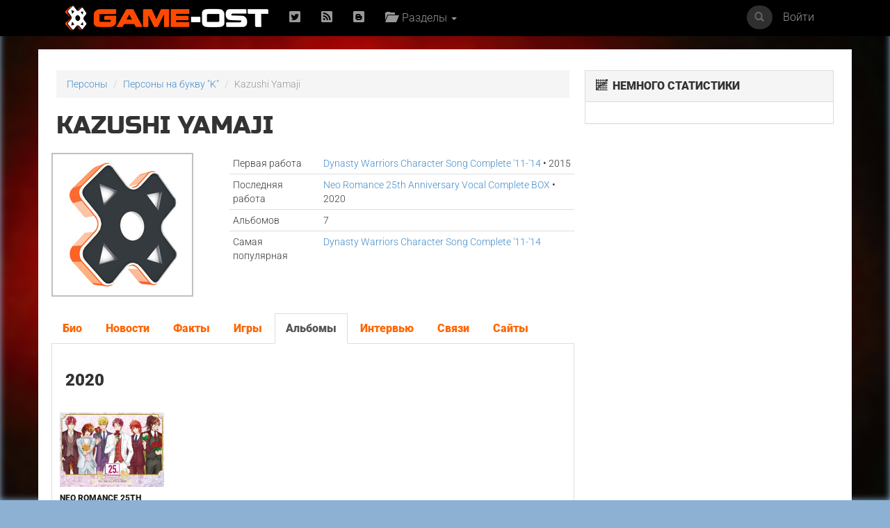

--- FILE ---
content_type: text/html; charset=UTF-8
request_url: https://www.game-ost.ru/persons/62513/kazushi_yamaji/
body_size: 15833
content:
							<!DOCTYPE html>
<html lang="ru">
<head>
<!-- Yandex.RTB -->
<script>window.yaContextCb=window.yaContextCb||[]</script>
<script src="https://yandex.ru/ads/system/context.js" async></script>
<!-- Yandex.RTB R-A-2193109-1 -->
<script>window.yaContextCb.push(()=>{
  Ya.Context.AdvManager.render({
    type: 'fullscreen',    
    platform: 'touch',
    blockId: 'R-A-2193109-1'
  })
})</script>
<!-- END -->
<meta name="viewport" content="width=device-width, initial-scale=1, shrink-to-fit=no">
<meta charset="utf-8">
<meta property="og:title" content="Kazushi Yamaji"/>
<meta property="og:type" content="musician"/>
<meta property="og:url" content="http://www.game-ost.ru/persons/62513/kazushi_yamaji/"/>
<meta property="og:site_name" content="Game-OST"/>
<meta property="og:image" content="http://www.game-ost.ru/images/logo.png"/>
<META property="og:description" content="Kazushi Yamaji"/>
<META name="title" content="Kazushi Yamaji"/>
<META name="description" content="Kazushi Yamaji"/>
<META name="image_src" href="http://www.game-ost.ru/images/logo.png"/><META http-equiv="Cache-Control" content="no-cache">
<META http-equiv="Content-Type" content="text/html; charset=utf-8">
<META http-equiv="Expires" content="Thu, Jan 1 1970 00:00:00 GMT">

<link rel="icon" type="image/png" href="https://www.game-ost.ru/images/logo.png">
<link rel="alternate" type="application/rss+xml" title="RSS 2.0 Feed" href="http://feeds.feedburner.com/Game-OST">
<meta name="description" content="">

<meta name="verify-v1" content="PbEwTvPMwBCSCpwCFnNJWwXsrDMybgFr3UL3S7UwJ1o=" />
<meta name='yandex-verification' content='40e3baac97290adc' />
<meta property="fb:admins" content="1348236270" />

<link rel="alternate" type="application/rss+xml" title="RSS 2.0 Feed" href="http://feeds.feedburner.com/Game-OST">


<title>Kazushi Yamaji</title>

<link href='/css/fonts2.css' rel='stylesheet' type='text/css'>


<link rel="stylesheet" type="text/css" href="/static/js/paginator3000.css" />
<script type="text/javascript" src="/static/js/paginator3000.js"></script>
<link href="/static/css/teaserblock.css" rel="stylesheet" type="text/css">
<link href="/static/css/additional_1.0.css?24-01-002" rel="stylesheet" type="text/css">

<link type="text/css" href="/static/js/jquery-ui-1.10.4.min.css" rel="stylesheet" />
<script type="text/javascript" src="/static/js/jquery-1.10.2.js" ></script>
<script type="text/javascript" src="/static/js/jquery-ui-1.10.4.min.js" ></script>
<script src="/static/js/jquery.lazyload.js"></script>

<script type="text/javascript" src="/static/js/jquery.autocomplete.js" charset="windows-1251"></script>
<link href="/static/js/jquery.autocomplete.css" type="text/css" rel="stylesheet">
<script type="text/javascript" src="/static/js/gost.suggest.js?123" charset="windows-1251"></script>

<script type="text/javascript" src="/static/js/ckeditor/ckeditor.js"></script>
<!--<script type="text/javascript" src="/static/js/ckeditor5/ckeditor.js"></script>-->
<script type="text/javascript" language="javascript" src="/static/js/float.js"></script>
<script type="text/javascript" language="javascript" src="/static/js/twitter.js"></script>
<script type="text/javascript" language="javascript" src="/static/js/jquery.idTabs.min.js"></script>

<script type="text/javascript" language="javascript" src="/static/js/additional_gost.js"></script>

<script type="text/javascript" src="/static/js/audio-player.js"></script>  

<script type="text/javascript" src="/static/js/float.js"></script>

<script type="text/javascript" src="/highslide/highslide/highslide-full.js"></script>
<script type='text/javascript'>hs.graphicsDir='/highslide/highslide/graphics/';hs.outlineType = 'rounded-white'; hs.wrapperClassName = 'draggable-header';</script>
<link rel="stylesheet" type="text/css" href="/highslide/highslide/highslide.css" />

<link href="/css/bootstrap.min.css" rel="stylesheet">
<link href='/css/fonts.css' rel='stylesheet' type='text/css'>
<link href="/css/game-ost-internal-album.css?9" rel="stylesheet">
<link rel="stylesheet" href="/css/glyphicons.css">
<link rel="stylesheet" href="/css/social.css">
<!--[if lt IE 9]>
<script src="https://oss.maxcdn.com/libs/html5shiv/3.7.0/html5shiv.js"></script>
<script src="https://oss.maxcdn.com/libs/respond.js/1.4.2/respond.min.js"></script>
<![endif]-->

<style>
	width: auto !important;
</style>


<script type="text/javascript">
function showHideBlock(id){
    if ($("#block" + id).attr("rel") == "hide"){
	$("#block" + id).attr("rel", "show");
	$("#block" + id).css("display", "block");
	$("#block_small" + id).css("display", "none");
    }
    else{
	$("#block" + id).attr("rel", "hide");
	$("#block" + id).css("display", "none");
	$("#block_small" + id).css("display", "block");
    }
}

function subs(){
	$.ajax({
		type: "POST",
                url: "/controller.php",
                data: {
			text :  $("#subscribe").attr("following"),
			action :  "comments_subscribe",
			src_id :  "62513",
			user_id :  "",
			src_type : ""
                },
                dataType: "html",
                success: function(data){
			var output_data = data.split("|");
			$("#subscribe").attr("following", output_data[0]);
			$("#subscribe").attr("src", output_data[1]);
			$("#subscribe").attr("title", output_data[2]);
			$("#subscribe").attr("alt", output_data[2]);
                }
        });
}

function add_to_collection(){
	var url = "/my_collections_ajax.php?user_id=" + escape() + "&soundtrack=" + escape(62513);
	request.open("GET", url, true);
	request.onreadystatechange = updateColl;
	request.send(null);
}

function updateColl(){
	if(request.readyState == 4){
		if(request.status == 200){
			var response = request.responseText;
			document.getElementById('my_collection').innerHTML = "<a style='text-decoration: none' href=/profiles.php?id=&action=collection><img border=0 height=45 title='Альбом есть в вашей коллекции' alt='Альбом есть в вашей коллекции' src=/images/cd_add.png></a>";
		}
	}
}

</script>

<script type="text/javascript">  
	AudioPlayer.setup("https://www.game-ost.ru/static/swf/player.swf", {  
	width: 500  
});  
</script>


</head>

<body>
<div id="bg_image" class="background-image" style="background-image: url('/images/bg.jpg') !important;"></div>
<div id="notification-box" style="position: fixed; top: 0px; right: 0px; width: 300px; z-index: 9999">
</div>

		<!-- ПАНЕЛЬ НАВИГАЦИИ -->
		<div class="navbar navbar-inverse navbar-fixed-top">
			<div class="container">
				<div class="navbar-header">
					<button type="button" class="navbar-toggle" data-toggle="collapse" data-target=".navbar-collapse"> <span class="icon-bar"></span> <span class="icon-bar"></span> <span class="icon-bar"></span> </button>
					<a class="navbar-brand" href="/"><img src="/images/logo-let-inv2.png" /></a>
				</div>
				<div class="collapse navbar-collapse">
					<ul class="nav navbar-nav">
	<li><a rel="nofollow" href="https://twitter.com/gameost" title="Твиттер"><span class="social twitter"></span></a></li>
	<!--<li><a rel="nofollow" href="http://feeds.feedburner.com/Game-OST" title="RSS"><span class="social rss"></span></a></li>-->
	<li><a rel="nofollow" href="/rss.php" title="RSS"><span class="social rss"></span></a></li>
	<li><a rel="nofollow" href="http://vk.com/gameost" title="Вконтакте"><span class="social blogger"></span></a></li>
	<!--<li><a class="navbar-brand" href="/tags/12528"><img src="/static/images/gamescom.png" /></li>-->
	
						<li class="dropdown">
							<a href="#" class="dropdown-toggle" data-toggle="dropdown"><span class="glyphicons folder_open"></span>&nbsp; Разделы <b class="caret"></b></a>
							<ul class="dropdown-menu firstdrop">
								<li><a href="/release_calendar.php"><span class="glyphicons calendar"></span>&nbsp; Календарь</a></li>
								<li><a href="/news_archive.php"><span class="glyphicons flash"></span>&nbsp; Новости</a></li>
								<li><a href="/games/"><span class="glyphicons gamepad"></span>&nbsp; Игры</a></li>
								<li><a href="/persons/"><span class="glyphicons user"></span>&nbsp; Персоны</a></li>
								<li><a href="/articles.php"><span class="glyphicons notes"></span>&nbsp; Статьи</a></li>
								<li><a href="/albums/"><span class="glyphicons music"></span>&nbsp; Саундтреки</a></li>
								<!--<li><a href="/albums/download/"><span class="glyphicons disk_save"></span>&nbsp; Скачать</a></li>-->
								<li><a rel="nofollow" href="https://vk.com/komp_ost"><span class="glyphicon glyphicon-volume-up"></span>&nbsp; Подкасты</a></li>
								<li><a href="/reviews.php"><span class="glyphicons fax"></span>&nbsp; Рецензии</a></li>
								<li><a href="/lyrics.php/"><span class="glyphicons note"></span>&nbsp; Лирика</a></li>
								<!--<li><a href="/contact.php"><span class="glyphicons message_empty"></span>&nbsp; Контакты</a></li>-->
								<li><a href="/popular/"><span class="glyphicons charts"></span>&nbsp; Цифры</a></li>
								<li><a href="/oferta.php"><span class="glyphicons charts"></span>&nbsp; Пользовательское соглашение</a></li>
							</ul>
						</li>
					</ul>
					<ul class="nav navbar-nav navbar-right">
	<li><a href="#" data-toggle="modal" data-target="#loginModal">Войти</a></li>
</ul>
					<form action="/comp_search.php" class="navbar-form navbar-right" role="search">
						<div class="input-group navsearch">
							<input id="search" type="text" class="form-control form-control-search" placeholder="Поиск" name="search">
							<div class="input-group-btn">
								<button class="btn btn-default" type="submit"><i class="glyphicon glyphicon-search"></i></button>
							</div>
						</div>
					</form>
				</div>
			</div>
		</div>
		<!-- /ПАНЕЛЬ НАВИГАЦИИ -->
<!--Базовая колонка-->
  <div class="container" id="main_content">
	<div class="row">
		<!--<div class="col-sm-8 cusmom-col-8 col-xs-12">-->
		<div class="col-sm-8 col-xs-12">
		<!--<div class="col-xs-12 col-md-8">-->
		<!--<div class="col-xs-12">-->
			<!-- Хлебные крошки) -->
			<ol class="breadcrumb">
				<li><a href="/persons/">Персоны</a></li>
				<li><a href="/persons/letter/K/">Персоны на букву "K"</a></li>
				<li class="active">Kazushi Yamaji</li>
			</ol>
			<!-- /Хлебные крошки) -->
						<h1>Kazushi Yamaji<br />
				<small></small>
			</h1>
			<div class="row">
				<div class="col-xs-4">
					<a href="/static/avatars/default.jpg" class="highslide" onclick="return hs.expand(this, {captionId: 'def_cover'})"><img alt="Kazushi Yamaji" title="Kazushi Yamaji" class="img-responsive" src="/static/avatars/default_small.jpg" alt=""></a>
					<div class='highslide-caption' id='def_cover'><b>Kazushi Yamaji</b>
											</div>
				</div>
				<div class="col-xs-8">
				
					<!-- Табличка -->
					<table class="table table-condensed albumpage">
																																																												<thead>
													<tr>
								<td>Первая работа</td>
								<td><a href=/albums/72370/dynasty_warriors_character_song_complete_11-14/>Dynasty Warriors Character Song Complete '11-'14</a> &bull; 2015</td>
							</tr>
												</thead>
																									<tr>
								<td>Последняя работа</td>
								<td><a href=/albums/263336/neo_romance_25th_anniversary_vocal_complete_box/>Neo Romance 25th Anniversary Vocal Complete BOX</a> &bull; 2020</td>
							</tr>
																									<tr>
								<td>Альбомов</td>
								<td>7</td>
							</tr>
																									<tr>
								<td>Самая популярная</td>
								<td><a href=/albums/72370/dynasty_warriors_character_song_complete_11-14/>Dynasty Warriors Character Song Complete '11-'14</a></td>
							</tr>
											</table>
					<!-- Табличка -->
				</div>

			</div>

			
			<div class="row">
				<div class="col-xs-12">
					<br>
					<ul class="nav nav-tabs">
<li ><a href=#bio data-toggle="tab">Био</a></li>
<li><a href=#news data-toggle="tab">Новости</a></li>
<li><a href=#facts data-toggle="tab">Факты</a></li>
<li ><a href=#games data-toggle="tab">Игры</a></li>
<li class="active"><a href=#albums data-toggle="tab">Альбомы</a></li>
<li><a href=#interviews data-toggle="tab">Интервью</a></li>
<li><a href=#links data-toggle="tab">Связи</a></li>
<li><a href=#sites data-toggle="tab">Сайты</a></li>
					</ul>
					<div class="tab-content">
					<div id='bio' class='tab-pane '></div><div id='facts' class='tab-pane'><FORM action=/persons/62513/kazushi_yamaji/ method=post><br><br><div style='padding: 10px; background-color: #eeeeee'><b class='common_form_text'>добавить факт</b><TEXTAREA style='width: 500px; height: 100px; display: inline' name='fact' class='common_input'></TEXTAREA><Br><INPUT type=submit class='comments_button' style='height: 24px' value='Добавить'></div><INPUT type=hidden name=composer_id value='62513'><INPUT type=hidden name=save_type value='add_fact'><INPUT type=hidden name=action value='save'></FORM></div><div id='games' class='tab-pane '><table class='cast'></table></div><div id='albums' class='tab-pane active'><h3>2020</h3><br>
<div class='row'><div class='col-xs-3'><a href='/albums/263336/neo_romance_25th_anniversary_vocal_complete_box/'><img class='lazy' width='150' data-original='/static/covers_soundtracks/2/6/263336_656795_small.jpg'></a><h6><a href='/albums/263336/neo_romance_25th_anniversary_vocal_complete_box/'>Neo Romance 25th Anniversary Vocal Complete BOX / KECH-9043</a></h6></div>
</div><h3>2015</h3><br>
<div class='row'><div class='col-xs-3'><a href='/albums/72370/dynasty_warriors_character_song_complete_11-14/'><img class='lazy' width='150' data-original='/static/covers_soundtracks/7/2/72370_669610_small.jpg'></a><h6><a href='/albums/72370/dynasty_warriors_character_song_complete_11-14/'>Dynasty Warriors Character Song Complete '11-'14 </a></h6></div>
</div><h3>2011</h3><br>
<div class='row'><div class='col-xs-3'><a href='/albums/127608/sympathetic_world_|_sayaka_sasaki/'><img class='lazy' width='150' data-original='/static/covers_soundtracks/1/2/127608_454947_small.jpg'></a><h6><a href='/albums/127608/sympathetic_world_|_sayaka_sasaki/'>sympathetic world / Sayaka Sasaki / LACA-15174</a></h6></div>
</div><h3>2009</h3><br>
<div class='row'><div class='col-xs-3'><a href='/albums/191803/destiny_|_sachi_tainaka/'><img class='lazy' width='150' data-original='/static/covers_soundtracks/1/9/191803_313995_small.jpg'></a><h6><a href='/albums/191803/destiny_|_sachi_tainaka/'>Destiny / SACHI TAINAKA / GNCX-1008</a></h6></div>
<div class='col-xs-3'><a href='/albums/191778/destiny_|_sachi_tainaka_[limited_edition]/'><img class='lazy' width='150' data-original='/static/covers_soundtracks/1/9/191778_606269_small.jpg'></a><h6><a href='/albums/191778/destiny_|_sachi_tainaka_[limited_edition]/'>Destiny / SACHI TAINAKA [Limited Edition] / GNCX-1007</a></h6></div>
</div></div><div id='links' class='tab-pane'><h3>4 совместных альбомов</h3><br>
<div class='row'><div class='col-xs-3'><a href='/persons/83117/takamitsu_shimazaki/'><img class='lazy' width='150' data-original='/static/avatars/default_small.jpg'></a><h6><a href='/persons/83117/takamitsu_shimazaki/'>Takamitsu Shimazaki</a></h6></div>
</div><h3>3 совместных альбомов</h3><br>
<div class='row'><div class='col-xs-3'><a href='/persons/50289/mineaki_kawahara/'><img class='lazy' width='150' data-original='/static/avatars/default_small.jpg'></a><h6><a href='/persons/50289/mineaki_kawahara/'>Mineaki Kawahara</a></h6></div>
<div class='col-xs-3'><a href='/persons/62523/yoichiro_yasuoka/'><img class='lazy' width='150' data-original='/static/avatars/default_small.jpg'></a><h6><a href='/persons/62523/yoichiro_yasuoka/'>Yoichiro Yasuoka</a></h6></div>
<div class='col-xs-3'><a href='/persons/16914/mizuki_ueki/'><img class='lazy' width='150' data-original='/static/avatars/default_small.jpg'></a><h6><a href='/persons/16914/mizuki_ueki/'>Мизуки Уэки</a></h6></div>
<div class='col-xs-3'><a href='/persons/58337/yusuke_yamamoto/'><img class='lazy' width='150' data-original='/static/avatars/default_small.jpg'></a><h6><a href='/persons/58337/yusuke_yamamoto/'>Юсукэ Ямамото</a></h6></div>
</div><div class='row'><div class='col-xs-3'><a href='/persons/15983/takeshi_masuda/'><img class='lazy' width='150' data-original='/static/covers_composers/1/5/15983_360615_small.jpg'></a><h6><a href='/persons/15983/takeshi_masuda/'>Такэси Масуда</a></h6></div>
<div class='col-xs-3'><a href='/persons/38606/miki_fujisue/'><img class='lazy' width='150' data-original='/static/avatars/default_small.jpg'></a><h6><a href='/persons/38606/miki_fujisue/'>Мики Фуджисуэ</a></h6></div>
<div class='col-xs-3'><a href='/persons/62522/dai_murai/'><img class='lazy' width='150' data-original='/static/avatars/default_small.jpg'></a><h6><a href='/persons/62522/dai_murai/'>Dai Murai</a></h6></div>
</div><h3>2 совместных альбомов</h3><br>
<div class='row'><div class='col-xs-3'><a href='/persons/49916/kensuke_okamoto/'><img class='lazy' width='150' data-original='/static/avatars/default_small.jpg'></a><h6><a href='/persons/49916/kensuke_okamoto/'>Kensuke Okamoto</a></h6></div>
<div class='col-xs-3'><a href='/persons/42242/atsushi_yuasa/'><img class='lazy' width='150' data-original='/static/avatars/default_small.jpg'></a><h6><a href='/persons/42242/atsushi_yuasa/'>Atsushi Yuasa</a></h6></div>
<div class='col-xs-3'><a href='/persons/62518/junya_takemoto/'><img class='lazy' width='150' data-original='/static/avatars/default_small.jpg'></a><h6><a href='/persons/62518/junya_takemoto/'>Junya Takemoto</a></h6></div>
<div class='col-xs-3'><a href='/persons/21875/hiroshi_sasaki/'><img class='lazy' width='150' data-original='/static/avatars/default_small.jpg'></a><h6><a href='/persons/21875/hiroshi_sasaki/'>Hiroshi Sasaki</a></h6></div>
</div><div class='row'><div class='col-xs-3'><a href='/persons/1063/masa/'><img class='lazy' width='150' data-original='/static/avatars/default_small.jpg'></a><h6><a href='/persons/1063/masa/'>MASA</a></h6></div>
<div class='col-xs-3'><a href='/persons/112137/tomoki_numano/'><img class='lazy' width='150' data-original='/static/avatars/default_small.jpg'></a><h6><a href='/persons/112137/tomoki_numano/'>Tomoki Numano</a></h6></div>
<div class='col-xs-3'><a href='/persons/49362/kazunori_watanabe/'><img class='lazy' width='150' data-original='/static/avatars/default_small.jpg'></a><h6><a href='/persons/49362/kazunori_watanabe/'>Kazunori Watanabe</a></h6></div>
<div class='col-xs-3'><a href='/persons/65961/makoto_minagawa/'><img class='lazy' width='150' data-original='/static/avatars/default_small.jpg'></a><h6><a href='/persons/65961/makoto_minagawa/'>Makoto Minagawa</a></h6></div>
</div><div class='row'><div class='col-xs-3'><a href='/persons/1625/shinya_saito/'><img class='lazy' width='150' data-original='/static/avatars/default_small.jpg'></a><h6><a href='/persons/1625/shinya_saito/'>Синя Сайто</a></h6></div>
<div class='col-xs-3'><a href='/persons/46481/yusuke_itagaki/'><img class='lazy' width='150' data-original='/static/covers_composers/4/6/46481_455643_small.jpg'></a><h6><a href='/persons/46481/yusuke_itagaki/'>Юсукэ Итагаки</a></h6></div>
<div class='col-xs-3'><a href='/persons/91334/kouhei_koyama/'><img class='lazy' width='150' data-original='/static/avatars/default_small.jpg'></a><h6><a href='/persons/91334/kouhei_koyama/'>Kouhei Koyama</a></h6></div>
<div class='col-xs-3'><a href='/persons/99336/kohmi_hirose/'><img class='lazy' width='150' data-original='/static/avatars/default_small.jpg'></a><h6><a href='/persons/99336/kohmi_hirose/'>Kohmi Hirose</a></h6></div>
</div><div class='row'><div class='col-xs-3'><a href='/persons/45818/yoshiaki_dewa/'><img class='lazy' width='150' data-original='/static/covers_composers/4/5/45818_575077_small.jpg'></a><h6><a href='/persons/45818/yoshiaki_dewa/'>Ёсиаки Дэва</a></h6></div>
<div class='col-xs-3'><a href='/persons/52585/koshiro_honda/'><img class='lazy' width='150' data-original='/static/avatars/default_small.jpg'></a><h6><a href='/persons/52585/koshiro_honda/'>Koshiro Honda</a></h6></div>
<div class='col-xs-3'><a href='/persons/1619/nijine/'><img class='lazy' width='150' data-original='/static/avatars/default_small.jpg'></a><h6><a href='/persons/1619/nijine/'>Nijine</a></h6></div>
<div class='col-xs-3'><a href='/persons/112136/sachi_tainaka/'><img class='lazy' width='150' data-original='/static/avatars/default_small.jpg'></a><h6><a href='/persons/112136/sachi_tainaka/'>Sachi Tainaka</a></h6></div>
</div><h3>1 совместных альбомов</h3><br>
<div class='row'><div class='col-xs-3'><a href='/persons/68392/hirotake_miura/'><img class='lazy' width='150' data-original='/static/avatars/default_small.jpg'></a><h6><a href='/persons/68392/hirotake_miura/'>Hirotake Miura</a></h6></div>
<div class='col-xs-3'><a href='/persons/39262/takahiro_yamada/'><img class='lazy' width='150' data-original='/static/avatars/default_small.jpg'></a><h6><a href='/persons/39262/takahiro_yamada/'>Takahiro Yamada</a></h6></div>
<div class='col-xs-3'><a href='/persons/145210/osamu_masaki/'><img class='lazy' width='150' data-original='/static/avatars/default_small.jpg'></a><h6><a href='/persons/145210/osamu_masaki/'>Osamu Masaki</a></h6></div>
<div class='col-xs-3'><a href='/persons/15987/takeshi_ike/'><img class='lazy' width='150' data-original='/static/avatars/default_small.jpg'></a><h6><a href='/persons/15987/takeshi_ike/'>Такэси Икэ</a></h6></div>
</div><div class='row'><div class='col-xs-3'><a href='/persons/145164/yohichi_kawakatsu/'><img class='lazy' width='150' data-original='/static/avatars/default_small.jpg'></a><h6><a href='/persons/145164/yohichi_kawakatsu/'>Yohichi Kawakatsu</a></h6></div>
<div class='col-xs-3'><a href='/persons/53272/tatsuya_kurauchi/'><img class='lazy' width='150' data-original='/static/covers_composers/5/3/53272_37317_small.jpg'></a><h6><a href='/persons/53272/tatsuya_kurauchi/'>Тацуя Кураици</a></h6></div>
<div class='col-xs-3'><a href='/persons/62524/maro_miyagawa/'><img class='lazy' width='150' data-original='/static/avatars/default_small.jpg'></a><h6><a href='/persons/62524/maro_miyagawa/'>Maro Miyagawa</a></h6></div>
<div class='col-xs-3'><a href='/persons/1071/kensuke_inage/'><img class='lazy' width='150' data-original='/static/avatars/default_small.jpg'></a><h6><a href='/persons/1071/kensuke_inage/'>Kensuke Inage</a></h6></div>
</div><div class='row'><div class='col-xs-3'><a href='/persons/14837/rie_miyajima/'><img class='lazy' width='150' data-original='/static/avatars/default_small.jpg'></a><h6><a href='/persons/14837/rie_miyajima/'>Риэ Миядзима</a></h6></div>
<div class='col-xs-3'><a href='/persons/122431/akihiro_sekiguchi/'><img class='lazy' width='150' data-original='/static/covers_composers/1/2/122431_43590_small.jpg'></a><h6><a href='/persons/122431/akihiro_sekiguchi/'>Акихиро Сегучи</a></h6></div>
<div class='col-xs-3'><a href='/persons/26051/masaki_tsurugi/'><img class='lazy' width='150' data-original='/static/avatars/default_small.jpg'></a><h6><a href='/persons/26051/masaki_tsurugi/'>Масаки Цуруги
</a></h6></div>
<div class='col-xs-3'><a href='/persons/801/shinji_tamura/'><img class='lazy' width='150' data-original='/static/covers_composers/801_59233_small.jpg'></a><h6><a href='/persons/801/shinji_tamura/'>Синдзи Тамура</a></h6></div>
</div><div class='row'><div class='col-xs-3'><a href='/persons/65161/miki_watanabe/'><img class='lazy' width='150' data-original='/static/avatars/default_small.jpg'></a><h6><a href='/persons/65161/miki_watanabe/'>Miki Watanabe</a></h6></div>
<div class='col-xs-3'><a href='/persons/38442/masaaki_iizuka/'><img class='lazy' width='150' data-original='/static/avatars/default_small.jpg'></a><h6><a href='/persons/38442/masaaki_iizuka/'>Masaaki Iizuka</a></h6></div>
<div class='col-xs-3'><a href='/persons/145198/k-go/'><img class='lazy' width='150' data-original='/static/avatars/default_small.jpg'></a><h6><a href='/persons/145198/k-go/'>K-GO</a></h6></div>
<div class='col-xs-3'><a href='/persons/145203/奥田慎吾/'><img class='lazy' width='150' data-original='/static/avatars/default_small.jpg'></a><h6><a href='/persons/145203/奥田慎吾/'>奥田慎吾</a></h6></div>
</div><div class='row'><div class='col-xs-3'><a href='/persons/3578/mitsuo_yamamoto/'><img class='lazy' width='150' data-original='/static/avatars/default_small.jpg'></a><h6><a href='/persons/3578/mitsuo_yamamoto/'>Mitsuo Yamamoto</a></h6></div>
<div class='col-xs-3'><a href='/persons/106544/hideki_sato/'><img class='lazy' width='150' data-original='/static/avatars/default_small.jpg'></a><h6><a href='/persons/106544/hideki_sato/'>Hideki Sato</a></h6></div>
<div class='col-xs-3'><a href='/persons/48570/ryosuke_nakanishi/'><img class='lazy' width='150' data-original='/static/covers_composers/4/8/48570_257992_small.jpg'></a><h6><a href='/persons/48570/ryosuke_nakanishi/'>Рёсукэ Наканиси</a></h6></div>
<div class='col-xs-3'><a href='/persons/15416/kiyoshi_murakami/'><img class='lazy' width='150' data-original='/static/avatars/default_small.jpg'></a><h6><a href='/persons/15416/kiyoshi_murakami/'>Киёси Мураками</a></h6></div>
</div><div class='row'><div class='col-xs-3'><a href='/persons/34504/katsuyuki_harada/'><img class='lazy' width='150' data-original='/static/avatars/default_small.jpg'></a><h6><a href='/persons/34504/katsuyuki_harada/'>Katsuyuki Harada</a></h6></div>
<div class='col-xs-3'><a href='/persons/33433/kousuke_kanai/'><img class='lazy' width='150' data-original='/static/avatars/default_small.jpg'></a><h6><a href='/persons/33433/kousuke_kanai/'>Косукэ Канай</a></h6></div>
<div class='col-xs-3'><a href='/persons/145190/tuffy/'><img class='lazy' width='150' data-original='/static/avatars/default_small.jpg'></a><h6><a href='/persons/145190/tuffy/'>Tuffy</a></h6></div>
<div class='col-xs-3'><a href='/persons/145170/中尾裕介/'><img class='lazy' width='150' data-original='/static/avatars/default_small.jpg'></a><h6><a href='/persons/145170/中尾裕介/'>中尾裕介</a></h6></div>
</div><div class='row'><div class='col-xs-3'><a href='/persons/1622/hiroyuki_maezawa/'><img class='lazy' width='150' data-original='/static/avatars/default_small.jpg'></a><h6><a href='/persons/1622/hiroyuki_maezawa/'>Hiroyuki Maezawa</a></h6></div>
<div class='col-xs-3'><a href='/persons/83555/yupa/'><img class='lazy' width='150' data-original='/static/avatars/default_small.jpg'></a><h6><a href='/persons/83555/yupa/'>YUPA</a></h6></div>
<div class='col-xs-3'><a href='/persons/46403/takashi_hori/'><img class='lazy' width='150' data-original='/static/avatars/default_small.jpg'></a><h6><a href='/persons/46403/takashi_hori/'>Takashi Hori</a></h6></div>
<div class='col-xs-3'><a href='/persons/1712/toshino_tanabe/'><img class='lazy' width='150' data-original='/static/covers_composers/1712_981126_small.jpg'></a><h6><a href='/persons/1712/toshino_tanabe/'>Тосино Танабэ</a></h6></div>
</div><div class='row'><div class='col-xs-3'><a href='/persons/60042/tomokazu_yamada/'><img class='lazy' width='150' data-original='/static/covers_composers/6/0/60042_945962_small.jpg'></a><h6><a href='/persons/60042/tomokazu_yamada/'>Томоказу Ямада</a></h6></div>
<div class='col-xs-3'><a href='/persons/26052/go_takahashi/'><img class='lazy' width='150' data-original='/static/avatars/default_small.jpg'></a><h6><a href='/persons/26052/go_takahashi/'>Го Такахаси</a></h6></div>
<div class='col-xs-3'><a href='/persons/145181/河野雅昭/'><img class='lazy' width='150' data-original='/static/avatars/default_small.jpg'></a><h6><a href='/persons/145181/河野雅昭/'>河野雅昭</a></h6></div>
<div class='col-xs-3'><a href='/persons/1578/urara_takai/'><img class='lazy' width='150' data-original='/static/avatars/default_small.jpg'></a><h6><a href='/persons/1578/urara_takai/'>Urara Takai</a></h6></div>
</div><div class='row'><div class='col-xs-3'><a href='/persons/71983/takashi_shoji/'><img class='lazy' width='150' data-original='/static/avatars/default_small.jpg'></a><h6><a href='/persons/71983/takashi_shoji/'>Takashi Shoji</a></h6></div>
<div class='col-xs-3'><a href='/persons/42049/takuya/'><img class='lazy' width='150' data-original='/static/avatars/default_small.jpg'></a><h6><a href='/persons/42049/takuya/'>TAKUYA</a></h6></div>
<div class='col-xs-3'><a href='/persons/270/kenji_yamamoto/'><img class='lazy' width='150' data-original='/static/covers_composers/2/7/270_621778_small.jpg'></a><h6><a href='/persons/270/kenji_yamamoto/'>Кэндзи Ямамото</a></h6></div>
<div class='col-xs-3'><a href='/persons/145169/hisayuki_kondou/'><img class='lazy' width='150' data-original='/static/avatars/default_small.jpg'></a><h6><a href='/persons/145169/hisayuki_kondou/'>Hisayuki Kondou</a></h6></div>
</div><div class='row'><div class='col-xs-3'><a href='/persons/59323/low-tech_son/'><img class='lazy' width='150' data-original='/static/avatars/default_small.jpg'></a><h6><a href='/persons/59323/low-tech_son/'>Low-tech Son</a></h6></div>
<div class='col-xs-3'><a href='/persons/83221/takafumi_hoshino/'><img class='lazy' width='150' data-original='/static/avatars/default_small.jpg'></a><h6><a href='/persons/83221/takafumi_hoshino/'>Takafumi Hoshino</a></h6></div>
<div class='col-xs-3'><a href='/persons/145204/riccardo_cordiferro/'><img class='lazy' width='150' data-original='/static/avatars/default_small.jpg'></a><h6><a href='/persons/145204/riccardo_cordiferro/'>Riccardo Cordiferro</a></h6></div>
<div class='col-xs-3'><a href='/persons/15460/hideki_yoshimi/'><img class='lazy' width='150' data-original='/static/covers_composers/1/5/15460_735573_small.jpg'></a><h6><a href='/persons/15460/hideki_yoshimi/'>Хидэки Ёсими</a></h6></div>
</div><div class='row'><div class='col-xs-3'><a href='/persons/143653/umuya_aneta/'><img class='lazy' width='150' data-original='/static/avatars/default_small.jpg'></a><h6><a href='/persons/143653/umuya_aneta/'>Umuya Aneta</a></h6></div>
<div class='col-xs-3'><a href='/persons/33387/tatsuya_suzuki/'><img class='lazy' width='150' data-original='/static/covers_composers/3/3/33387_712339_small.jpg'></a><h6><a href='/persons/33387/tatsuya_suzuki/'>Тацуя Судзуки</a></h6></div>
<div class='col-xs-3'><a href='/persons/59869/shingo_yamazaki/'><img class='lazy' width='150' data-original='/static/avatars/default_small.jpg'></a><h6><a href='/persons/59869/shingo_yamazaki/'>Shingo Yamazaki</a></h6></div>
<div class='col-xs-3'><a href='/persons/67224/kazuya_izumi/'><img class='lazy' width='150' data-original='/static/avatars/default_small.jpg'></a><h6><a href='/persons/67224/kazuya_izumi/'>Kazuya Izumi</a></h6></div>
</div><div class='row'><div class='col-xs-3'><a href='/persons/38632/ataru_sumiyoshi/'><img class='lazy' width='150' data-original='/static/avatars/default_small.jpg'></a><h6><a href='/persons/38632/ataru_sumiyoshi/'>Ataru Sumiyoshi</a></h6></div>
<div class='col-xs-3'><a href='/persons/13876/hironobu_kageyama/'><img class='lazy' width='150' data-original='/static/avatars/default_small.jpg'></a><h6><a href='/persons/13876/hironobu_kageyama/'>Хиронобоу Кагеяма</a></h6></div>
<div class='col-xs-3'><a href='/persons/18413/masaya_suzuki/'><img class='lazy' width='150' data-original='/static/avatars/default_small.jpg'></a><h6><a href='/persons/18413/masaya_suzuki/'>Масая Судзуки</a></h6></div>
<div class='col-xs-3'><a href='/persons/38446/yohgo_kohno/'><img class='lazy' width='150' data-original='/static/avatars/default_small.jpg'></a><h6><a href='/persons/38446/yohgo_kohno/'>Ёго Коно</a></h6></div>
</div><div class='row'><div class='col-xs-3'><a href='/persons/315/mari_konishi/'><img class='lazy' width='150' data-original='/static/avatars/default_small.jpg'></a><h6><a href='/persons/315/mari_konishi/'>Mari Konishi</a></h6></div>
<div class='col-xs-3'><a href='/persons/37090/shinichi_yuuki/'><img class='lazy' width='150' data-original='/static/avatars/default_small.jpg'></a><h6><a href='/persons/37090/shinichi_yuuki/'>Синъити Юки</a></h6></div>
<div class='col-xs-3'><a href='/persons/145195/fireworks/'><img class='lazy' width='150' data-original='/static/avatars/default_small.jpg'></a><h6><a href='/persons/145195/fireworks/'>FIREWORKS</a></h6></div>
<div class='col-xs-3'><a href='/persons/145186/yuji_hagiwara/'><img class='lazy' width='150' data-original='/static/avatars/default_small.jpg'></a><h6><a href='/persons/145186/yuji_hagiwara/'>Yuji Hagiwara</a></h6></div>
</div><div class='row'><div class='col-xs-3'><a href='/persons/2527/terra/'><img class='lazy' width='150' data-original='/static/covers_composers/2527_528674_small.jpg'></a><h6><a href='/persons/2527/terra/'>TERRA</a></h6></div>
<div class='col-xs-3'><a href='/persons/94753/shintaro_mori/'><img class='lazy' width='150' data-original='/static/avatars/default_small.jpg'></a><h6><a href='/persons/94753/shintaro_mori/'>Shintaro Mori</a></h6></div>
<div class='col-xs-3'><a href='/persons/46846/katsuya_kawazoe/'><img class='lazy' width='150' data-original='/static/avatars/default_small.jpg'></a><h6><a href='/persons/46846/katsuya_kawazoe/'>Katsuya Kawazoe</a></h6></div>
<div class='col-xs-3'><a href='/persons/14174/kenji_fujisawa/'><img class='lazy' width='150' data-original='/static/avatars/default_small.jpg'></a><h6><a href='/persons/14174/kenji_fujisawa/'>Кэндзи Фудзисава</a></h6></div>
</div><div class='row'><div class='col-xs-3'><a href='/persons/62515/tsubasa_takada/'><img class='lazy' width='150' data-original='/static/avatars/default_small.jpg'></a><h6><a href='/persons/62515/tsubasa_takada/'>Tsubasa Takada</a></h6></div>
<div class='col-xs-3'><a href='/persons/31642/tororo/'><img class='lazy' width='150' data-original='/static/avatars/default_small.jpg'></a><h6><a href='/persons/31642/tororo/'>tororo</a></h6></div>
<div class='col-xs-3'><a href='/persons/145187/hi-ya/'><img class='lazy' width='150' data-original='/static/avatars/default_small.jpg'></a><h6><a href='/persons/145187/hi-ya/'>Hi-Ya</a></h6></div>
<div class='col-xs-3'><a href='/persons/1618/masatomo_ota/'><img class='lazy' width='150' data-original='/static/avatars/default_small.jpg'></a><h6><a href='/persons/1618/masatomo_ota/'>Masatomo Ota</a></h6></div>
</div><div class='row'><div class='col-xs-3'><a href='/persons/79505/masahiro_inada/'><img class='lazy' width='150' data-original='/static/avatars/default_small.jpg'></a><h6><a href='/persons/79505/masahiro_inada/'>Masahiro Inada</a></h6></div>
<div class='col-xs-3'><a href='/persons/44960/akihiko_yamaguchi/'><img class='lazy' width='150' data-original='/static/avatars/default_small.jpg'></a><h6><a href='/persons/44960/akihiko_yamaguchi/'>Akihiko Yamaguchi</a></h6></div>
<div class='col-xs-3'><a href='/persons/1499/takahiro_izutani/'><img class='lazy' width='150' data-original='/static/covers_composers/1499_665614_small.jpg'></a><h6><a href='/persons/1499/takahiro_izutani/'>Такахиро Изутани</a></h6></div>
<div class='col-xs-3'><a href='/persons/25386/makoto_miyazaki/'><img class='lazy' width='150' data-original='/static/avatars/default_small.jpg'></a><h6><a href='/persons/25386/makoto_miyazaki/'>Макото Миядзаки</a></h6></div>
</div><div class='row'><div class='col-xs-3'><a href='/persons/145176/津田孝平/'><img class='lazy' width='150' data-original='/static/avatars/default_small.jpg'></a><h6><a href='/persons/145176/津田孝平/'>津田孝平</a></h6></div>
<div class='col-xs-3'><a href='/persons/144699/maro_miyakawa/'><img class='lazy' width='150' data-original='/static/avatars/default_small.jpg'></a><h6><a href='/persons/144699/maro_miyakawa/'>Maro Miyakawa</a></h6></div>
<div class='col-xs-3'><a href='/persons/68393/naoya_endo/'><img class='lazy' width='150' data-original='/static/avatars/default_small.jpg'></a><h6><a href='/persons/68393/naoya_endo/'>Naoya Endo</a></h6></div>
<div class='col-xs-3'><a href='/persons/39264/adult_education/'><img class='lazy' width='150' data-original='/static/avatars/default_small.jpg'></a><h6><a href='/persons/39264/adult_education/'>adult education</a></h6></div>
</div><div class='row'><div class='col-xs-3'><a href='/persons/145211/平林龍/'><img class='lazy' width='150' data-original='/static/avatars/default_small.jpg'></a><h6><a href='/persons/145211/平林龍/'>平林龍</a></h6></div>
<div class='col-xs-3'><a href='/persons/16913/nana_takahashi/'><img class='lazy' width='150' data-original='/static/avatars/default_small.jpg'></a><h6><a href='/persons/16913/nana_takahashi/'>Нана Такахаси</a></h6></div>
<div class='col-xs-3'><a href='/persons/145165/nao_asada/'><img class='lazy' width='150' data-original='/static/avatars/default_small.jpg'></a><h6><a href='/persons/145165/nao_asada/'>Nao Asada</a></h6></div>
<div class='col-xs-3'><a href='/persons/57458/satomi_kawasaki/'><img class='lazy' width='150' data-original='/static/avatars/default_small.jpg'></a><h6><a href='/persons/57458/satomi_kawasaki/'>Satomi Kawasaki</a></h6></div>
</div><div class='row'><div class='col-xs-3'><a href='/persons/1502/tatsuya_shimizu/'><img class='lazy' width='150' data-original='/static/covers_composers/1502_173533_small.jpg'></a><h6><a href='/persons/1502/tatsuya_shimizu/'>Тацуя Симидзу</a></h6></div>
<div class='col-xs-3'><a href='/persons/14982/takuya_watanabe/'><img class='lazy' width='150' data-original='/static/avatars/default_small.jpg'></a><h6><a href='/persons/14982/takuya_watanabe/'>Такуя Ватанабэ</a></h6></div>
<div class='col-xs-3'><a href='/persons/125906/toshiyuki_takizawa/'><img class='lazy' width='150' data-original='/static/avatars/default_small.jpg'></a><h6><a href='/persons/125906/toshiyuki_takizawa/'>Toshiyuki Takizawa</a></h6></div>
<div class='col-xs-3'><a href='/persons/49917/yusuke_shirato/'><img class='lazy' width='150' data-original='/static/avatars/default_small.jpg'></a><h6><a href='/persons/49917/yusuke_shirato/'>Yusuke Shirato</a></h6></div>
</div><div class='row'><div class='col-xs-3'><a href='/persons/30607/haruki_mori/'><img class='lazy' width='150' data-original='/static/avatars/default_small.jpg'></a><h6><a href='/persons/30607/haruki_mori/'>Харуки Мори</a></h6></div>
<div class='col-xs-3'><a href='/persons/44283/tomohiro_nakatsuchi/'><img class='lazy' width='150' data-original='/static/covers_composers/4/4/44283_219071_small.jpg'></a><h6><a href='/persons/44283/tomohiro_nakatsuchi/'>Томохиро Накацути</a></h6></div>
<div class='col-xs-3'><a href='/persons/868/shintaro_ito/'><img class='lazy' width='150' data-original='/static/avatars/default_small.jpg'></a><h6><a href='/persons/868/shintaro_ito/'>Shintaro Ito</a></h6></div>
<div class='col-xs-3'><a href='/persons/65454/yusuke_naruse/'><img class='lazy' width='150' data-original='/static/avatars/default_small.jpg'></a><h6><a href='/persons/65454/yusuke_naruse/'>Yusuke Naruse</a></h6></div>
</div><div class='row'><div class='col-xs-3'><a href='/persons/38469/hidetoshi_sato/'><img class='lazy' width='150' data-original='/static/avatars/default_small.jpg'></a><h6><a href='/persons/38469/hidetoshi_sato/'>Hidetoshi Sato</a></h6></div>
<div class='col-xs-3'><a href='/persons/145199/中谷あつこ/'><img class='lazy' width='150' data-original='/static/avatars/default_small.jpg'></a><h6><a href='/persons/145199/中谷あつこ/'>中谷あつこ</a></h6></div>
<div class='col-xs-3'><a href='/persons/145205/shoichiro_nishiyama/'><img class='lazy' width='150' data-original='/static/avatars/default_small.jpg'></a><h6><a href='/persons/145205/shoichiro_nishiyama/'>Shoichiro Nishiyama</a></h6></div>
<div class='col-xs-3'><a href='/persons/5609/hiromi_mizutani/'><img class='lazy' width='150' data-original='/static/avatars/default_small.jpg'></a><h6><a href='/persons/5609/hiromi_mizutani/'>Хироми Мидзутани</a></h6></div>
</div><div class='row'><div class='col-xs-3'><a href='/persons/107219/yu_nakano/'><img class='lazy' width='150' data-original='/static/avatars/default_small.jpg'></a><h6><a href='/persons/107219/yu_nakano/'>Ю Накано</a></h6></div>
<div class='col-xs-3'><a href='/persons/48588/masanori_mine/'><img class='lazy' width='150' data-original='/static/avatars/default_small.jpg'></a><h6><a href='/persons/48588/masanori_mine/'>Masanori Mine</a></h6></div>
<div class='col-xs-3'><a href='/persons/15417/yoshichika_kuriyama/'><img class='lazy' width='150' data-original='/static/avatars/default_small.jpg'></a><h6><a href='/persons/15417/yoshichika_kuriyama/'>Ёситика Курияма</a></h6></div>
<div class='col-xs-3'><a href='/persons/38065/motoyoshi_iwasaki/'><img class='lazy' width='150' data-original='/static/avatars/default_small.jpg'></a><h6><a href='/persons/38065/motoyoshi_iwasaki/'>Motoyoshi Iwasaki</a></h6></div>
</div><div class='row'><div class='col-xs-3'><a href='/persons/256/masumi_ito/'><img class='lazy' width='150' data-original='/static/covers_composers/256_38778_small.jpg'></a><h6><a href='/persons/256/masumi_ito/'>Масуми Ито</a></h6></div>
<div class='col-xs-3'><a href='/persons/62519/naohiro_minami/'><img class='lazy' width='150' data-original='/static/avatars/default_small.jpg'></a><h6><a href='/persons/62519/naohiro_minami/'>Naohiro Minami</a></h6></div>
<div class='col-xs-3'><a href='/persons/33458/jun_suyama/'><img class='lazy' width='150' data-original='/static/avatars/default_small.jpg'></a><h6><a href='/persons/33458/jun_suyama/'>Дзюн Суяма</a></h6></div>
<div class='col-xs-3'><a href='/persons/145191/kazuki_hagiwara/'><img class='lazy' width='150' data-original='/static/avatars/default_small.jpg'></a><h6><a href='/persons/145191/kazuki_hagiwara/'>Kazuki Hagiwara</a></h6></div>
</div><div class='row'><div class='col-xs-3'><a href='/persons/145172/西端幸彦/'><img class='lazy' width='150' data-original='/static/avatars/default_small.jpg'></a><h6><a href='/persons/145172/西端幸彦/'>西端幸彦</a></h6></div>
<div class='col-xs-3'><a href='/persons/88298/acompanar/'><img class='lazy' width='150' data-original='/static/avatars/default_small.jpg'></a><h6><a href='/persons/88298/acompanar/'>ACOMPANAR</a></h6></div>
<div class='col-xs-3'><a href='/persons/1981/mintjam/'><img class='lazy' width='150' data-original='/static/avatars/default_small.jpg'></a><h6><a href='/persons/1981/mintjam/'>MintJam</a></h6></div>
<div class='col-xs-3'><a href='/persons/62058/kousuke_makino/'><img class='lazy' width='150' data-original='/static/avatars/default_small.jpg'></a><h6><a href='/persons/62058/kousuke_makino/'>Kousuke Makino</a></h6></div>
</div><div class='row'><div class='col-xs-3'><a href='/persons/31465/kenichi_maeyamada/'><img class='lazy' width='150' data-original='/static/covers_composers/31465_583781_small.jpg'></a><h6><a href='/persons/31465/kenichi_maeyamada/'>Кэнъити Маэямада</a></h6></div>
<div class='col-xs-3'><a href='/persons/145182/jun_takayama/'><img class='lazy' width='150' data-original='/static/avatars/default_small.jpg'></a><h6><a href='/persons/145182/jun_takayama/'>Jun Takayama</a></h6></div>
<div class='col-xs-3'><a href='/persons/1579/shigenobu_okawa/'><img class='lazy' width='150' data-original='/static/avatars/default_small.jpg'></a><h6><a href='/persons/1579/shigenobu_okawa/'>Shigenobu Okawa</a></h6></div>
<div class='col-xs-3'><a href='/persons/76657/kohei/'><img class='lazy' width='150' data-original='/static/avatars/default_small.jpg'></a><h6><a href='/persons/76657/kohei/'>Kohei</a></h6></div>
</div><div class='row'><div class='col-xs-3'><a href='/persons/42241/sho_watanabe/'><img class='lazy' width='150' data-original='/static/avatars/default_small.jpg'></a><h6><a href='/persons/42241/sho_watanabe/'>Sho Watanabe</a></h6></div>
<div class='col-xs-3'><a href='/persons/313/kenichi_okuma/'><img class='lazy' width='150' data-original='/static/avatars/default_small.jpg'></a><h6><a href='/persons/313/kenichi_okuma/'>Kenichi Okuma</a></h6></div>
<div class='col-xs-3'><a href='/persons/25204/miduki_oomori/'><img class='lazy' width='150' data-original='/static/avatars/default_small.jpg'></a><h6><a href='/persons/25204/miduki_oomori/'>Мидуки Омори</a></h6></div>
<div class='col-xs-3'><a href='/persons/145171/清水永久/'><img class='lazy' width='150' data-original='/static/avatars/default_small.jpg'></a><h6><a href='/persons/145171/清水永久/'>清水永久</a></h6></div>
</div><div class='row'><div class='col-xs-3'><a href='/persons/59366/uza/'><img class='lazy' width='150' data-original='/static/avatars/default_small.jpg'></a><h6><a href='/persons/59366/uza/'>UZA</a></h6></div>
<div class='col-xs-3'><a href='/persons/145206/洞下和哉/'><img class='lazy' width='150' data-original='/static/avatars/default_small.jpg'></a><h6><a href='/persons/145206/洞下和哉/'>洞下和哉</a></h6></div>
<div class='col-xs-3'><a href='/persons/15462/tomoki_kikuya/'><img class='lazy' width='150' data-original='/static/covers_composers/15462_821078_small.jpg'></a><h6><a href='/persons/15462/tomoki_kikuya/'>Томоки Кикуя</a></h6></div>
<div class='col-xs-3'><a href='/persons/145161/akira_okamoto/'><img class='lazy' width='150' data-original='/static/avatars/default_small.jpg'></a><h6><a href='/persons/145161/akira_okamoto/'>Akira Okamoto</a></h6></div>
</div><div class='row'><div class='col-xs-3'><a href='/persons/52248/yusuke_nakamura/'><img class='lazy' width='150' data-original='/static/avatars/default_small.jpg'></a><h6><a href='/persons/52248/yusuke_nakamura/'>Yusuke Nakamura</a></h6></div>
<div class='col-xs-3'><a href='/persons/34099/yoshiki_minami/'><img class='lazy' width='150' data-original='/static/avatars/default_small.jpg'></a><h6><a href='/persons/34099/yoshiki_minami/'>Ёсики Минами</a></h6></div>
<div class='col-xs-3'><a href='/persons/59873/nozomu_matsui/'><img class='lazy' width='150' data-original='/static/avatars/default_small.jpg'></a><h6><a href='/persons/59873/nozomu_matsui/'>Nozomu Matsui</a></h6></div>
<div class='col-xs-3'><a href='/persons/1066/shin-ichiro_nakamura/'><img class='lazy' width='150' data-original='/static/avatars/default_small.jpg'></a><h6><a href='/persons/1066/shin-ichiro_nakamura/'>Shin-ichiro Nakamura</a></h6></div>
</div><div class='row'><div class='col-xs-3'><a href='/persons/68007/kohei_takahashi/'><img class='lazy' width='150' data-original='/static/avatars/default_small.jpg'></a><h6><a href='/persons/68007/kohei_takahashi/'>Kohei Takahashi</a></h6></div>
<div class='col-xs-3'><a href='/persons/38636/masatoshi_sakashita/'><img class='lazy' width='150' data-original='/static/avatars/default_small.jpg'></a><h6><a href='/persons/38636/masatoshi_sakashita/'>Masatoshi Sakashita</a></h6></div>
<div class='col-xs-3'><a href='/persons/14125/kanako_ito/'><img class='lazy' width='150' data-original='/static/avatars/default_small.jpg'></a><h6><a href='/persons/14125/kanako_ito/'>Kanako Ito</a></h6></div>
<div class='col-xs-3'><a href='/persons/112479/mitsuhiro_tomiyama/'><img class='lazy' width='150' data-original='/static/avatars/default_small.jpg'></a><h6><a href='/persons/112479/mitsuhiro_tomiyama/'>Mitsuhiro Tomiyama</a></h6></div>
</div><div class='row'><div class='col-xs-3'><a href='/persons/49502/naoyuki_osada/'><img class='lazy' width='150' data-original='/static/avatars/default_small.jpg'></a><h6><a href='/persons/49502/naoyuki_osada/'>Naoyuki Osada</a></h6></div>
<div class='col-xs-3'><a href='/persons/26049/achilles_damigos/'><img class='lazy' width='150' data-original='/static/avatars/default_small.jpg'></a><h6><a href='/persons/26049/achilles_damigos/'>Ахиллес Дамигос</a></h6></div>
<div class='col-xs-3'><a href='/persons/40697/kouichiro_takahashi/'><img class='lazy' width='150' data-original='/static/avatars/default_small.jpg'></a><h6><a href='/persons/40697/kouichiro_takahashi/'>Kouichiro Takahashi</a></h6></div>
<div class='col-xs-3'><a href='/persons/495/hijiri_anze/'><img class='lazy' width='150' data-original='/static/avatars/default_small.jpg'></a><h6><a href='/persons/495/hijiri_anze/'>Хидзири Андзэ</a></h6></div>
</div><div class='row'><div class='col-xs-3'><a href='/persons/63712/ballionaire_mafia/'><img class='lazy' width='150' data-original='/static/avatars/default_small.jpg'></a><h6><a href='/persons/63712/ballionaire_mafia/'>BALLIONAIRE MAFIA</a></h6></div>
<div class='col-xs-3'><a href='/persons/38102/tatsuya_murayama/'><img class='lazy' width='150' data-original='/static/avatars/default_small.jpg'></a><h6><a href='/persons/38102/tatsuya_murayama/'>Tatsuya Murayama</a></h6></div>
<div class='col-xs-3'><a href='/persons/145196/石谷桂亮/'><img class='lazy' width='150' data-original='/static/avatars/default_small.jpg'></a><h6><a href='/persons/145196/石谷桂亮/'>石谷桂亮</a></h6></div>
<div class='col-xs-3'><a href='/persons/145194/shinya_iguchi/'><img class='lazy' width='150' data-original='/static/avatars/default_small.jpg'></a><h6><a href='/persons/145194/shinya_iguchi/'>Shinya Iguchi</a></h6></div>
</div><div class='row'><div class='col-xs-3'><a href='/persons/2687/hideyuki_fukasawa/'><img class='lazy' width='150' data-original='/static/covers_composers/2/6/2687_415585_small.jpg'></a><h6><a href='/persons/2687/hideyuki_fukasawa/'>Хидеюки Фукасава</a></h6></div>
<div class='col-xs-3'><a href='/persons/46847/kana_yabuki/'><img class='lazy' width='150' data-original='/static/avatars/default_small.jpg'></a><h6><a href='/persons/46847/kana_yabuki/'>Kana Yabuki</a></h6></div>
<div class='col-xs-3'><a href='/persons/15414/kenichi_sudo/'><img class='lazy' width='150' data-original='/static/avatars/default_small.jpg'></a><h6><a href='/persons/15414/kenichi_sudo/'>Кэнъити Судо</a></h6></div>
<div class='col-xs-3'><a href='/persons/62516/hikaru_mikojima/'><img class='lazy' width='150' data-original='/static/avatars/default_small.jpg'></a><h6><a href='/persons/62516/hikaru_mikojima/'>Hikaru Mikojima</a></h6></div>
</div><div class='row'><div class='col-xs-3'><a href='/persons/31660/kotaro_odaka/'><img class='lazy' width='150' data-original='/static/avatars/default_small.jpg'></a><h6><a href='/persons/31660/kotaro_odaka/'>Котаро Одака</a></h6></div>
<div class='col-xs-3'><a href='/persons/145188/松本英希/'><img class='lazy' width='150' data-original='/static/avatars/default_small.jpg'></a><h6><a href='/persons/145188/松本英希/'>松本英希</a></h6></div>
<div class='col-xs-3'><a href='/persons/1620/kenichiro_suehiro/'><img class='lazy' width='150' data-original='/static/covers_composers/1/6/1620_14089_small.jpg'></a><h6><a href='/persons/1620/kenichiro_suehiro/'>Кэнъитиро Суэхиро</a></h6></div>
<div class='col-xs-3'><a href='/persons/82514/masayoshi_takasaka/'><img class='lazy' width='150' data-original='/static/avatars/default_small.jpg'></a><h6><a href='/persons/82514/masayoshi_takasaka/'>Masayoshi Takasaka</a></h6></div>
</div><div class='row'><div class='col-xs-3'><a href='/persons/1506/toshimichi_isoe/'><img class='lazy' width='150' data-original='/static/covers_composers/1506_417180_small.jpg'></a><h6><a href='/persons/1506/toshimichi_isoe/'>Тосимити Исоэ</a></h6></div>
<div class='col-xs-3'><a href='/persons/26023/ritsuko_miyajima/'><img class='lazy' width='150' data-original='/static/avatars/default_small.jpg'></a><h6><a href='/persons/26023/ritsuko_miyajima/'>Рицуко Миядзима</a></h6></div>
<div class='col-xs-3'><a href='/persons/145177/masaru_ezaki/'><img class='lazy' width='150' data-original='/static/avatars/default_small.jpg'></a><h6><a href='/persons/145177/masaru_ezaki/'>Masaru Ezaki</a></h6></div>
<div class='col-xs-3'><a href='/persons/145163/kazuhito_fujiki/'><img class='lazy' width='150' data-original='/static/avatars/default_small.jpg'></a><h6><a href='/persons/145163/kazuhito_fujiki/'>Kazuhito Fujiki</a></h6></div>
</div><div class='row'><div class='col-xs-3'><a href='/persons/68977/takanori_tsunoda/'><img class='lazy' width='150' data-original='/static/avatars/default_small.jpg'></a><h6><a href='/persons/68977/takanori_tsunoda/'>Takanori Tsunoda</a></h6></div>
<div class='col-xs-3'><a href='/persons/41108/hiroshi_imaizumi/'><img class='lazy' width='150' data-original='/static/avatars/default_small.jpg'></a><h6><a href='/persons/41108/hiroshi_imaizumi/'>Hiroshi Imaizumi</a></h6></div>
<div class='col-xs-3'><a href='/persons/145212/loop-k/'><img class='lazy' width='150' data-original='/static/avatars/default_small.jpg'></a><h6><a href='/persons/145212/loop-k/'>Loop-K</a></h6></div>
<div class='col-xs-3'><a href='/persons/145167/kouhei_tsuda/'><img class='lazy' width='150' data-original='/static/avatars/default_small.jpg'></a><h6><a href='/persons/145167/kouhei_tsuda/'>Kouhei Tsuda</a></h6></div>
</div><div class='row'><div class='col-xs-3'><a href='/persons/67251/tadashi_shirakawa/'><img class='lazy' width='150' data-original='/static/avatars/default_small.jpg'></a><h6><a href='/persons/67251/tadashi_shirakawa/'>Tadashi Shirakawa</a></h6></div>
<div class='col-xs-3'><a href='/persons/1503/hisayuki_shimizu/'><img class='lazy' width='150' data-original='/static/avatars/default_small.jpg'></a><h6><a href='/persons/1503/hisayuki_shimizu/'>Hisayuki Shimizu</a></h6></div>
<div class='col-xs-3'><a href='/persons/14983/eiji_kawai/'><img class='lazy' width='150' data-original='/static/covers_composers/14983_656613_small.jpg'></a><h6><a href='/persons/14983/eiji_kawai/'>Эйдзи Кавай</a></h6></div>
<div class='col-xs-3'><a href='/persons/134892/megumi_maruo/'><img class='lazy' width='150' data-original='/static/avatars/default_small.jpg'></a><h6><a href='/persons/134892/megumi_maruo/'>Megumi Maruo</a></h6></div>
</div><div class='row'><div class='col-xs-3'><a href='/persons/50179/takashi_saeki/'><img class='lazy' width='150' data-original='/static/avatars/default_small.jpg'></a><h6><a href='/persons/50179/takashi_saeki/'>Takashi Saeki</a></h6></div>
<div class='col-xs-3'><a href='/persons/31563/atsushi_umebori/'><img class='lazy' width='150' data-original='/static/avatars/default_small.jpg'></a><h6><a href='/persons/31563/atsushi_umebori/'>Ацуси Умэбори</a></h6></div>
<div class='col-xs-3'><a href='/persons/45188/tatsuki_tagaya/'><img class='lazy' width='150' data-original='/static/avatars/default_small.jpg'></a><h6><a href='/persons/45188/tatsuki_tagaya/'>Tatsuki Tagaya</a></h6></div>
<div class='col-xs-3'><a href='/persons/881/nobuhiko_kashiwara/'><img class='lazy' width='150' data-original='/static/covers_composers/8/8/881_653364_small.jpg'></a><h6><a href='/persons/881/nobuhiko_kashiwara/'>Нобухико Касивара</a></h6></div>
</div><div class='row'><div class='col-xs-3'><a href='/persons/65962/maoto_yumeno/'><img class='lazy' width='150' data-original='/static/avatars/default_small.jpg'></a><h6><a href='/persons/65962/maoto_yumeno/'>Maoto Yumeno</a></h6></div>
<div class='col-xs-3'><a href='/persons/38516/mitsuhiro_tada/'><img class='lazy' width='150' data-original='/static/avatars/default_small.jpg'></a><h6><a href='/persons/38516/mitsuhiro_tada/'>Mitsuhiro Tada</a></h6></div>
<div class='col-xs-3'><a href='/persons/145201/katsuya_yuki/'><img class='lazy' width='150' data-original='/static/avatars/default_small.jpg'></a><h6><a href='/persons/145201/katsuya_yuki/'>Katsuya Yuki</a></h6></div>
<div class='col-xs-3'><a href='/persons/145207/古川敏彦/'><img class='lazy' width='150' data-original='/static/avatars/default_small.jpg'></a><h6><a href='/persons/145207/古川敏彦/'>古川敏彦</a></h6></div>
</div><div class='row'><div class='col-xs-3'><a href='/persons/5824/masatoshi_nishimura/'><img class='lazy' width='150' data-original='/static/avatars/default_small.jpg'></a><h6><a href='/persons/5824/masatoshi_nishimura/'>Масатоси Нисимура</a></h6></div>
<div class='col-xs-3'><a href='/persons/111546/asami_mitake/'><img class='lazy' width='150' data-original='/static/covers_composers/1/1/111546_760673_small.jpg'></a><h6><a href='/persons/111546/asami_mitake/'>Асами Митакэ</a></h6></div>
<div class='col-xs-3'><a href='/persons/48793/ryo_kurata/'><img class='lazy' width='150' data-original='/static/avatars/default_small.jpg'></a><h6><a href='/persons/48793/ryo_kurata/'>Ryo Kurata</a></h6></div>
<div class='col-xs-3'><a href='/persons/15459/yuya_saito/'><img class='lazy' width='150' data-original='/static/avatars/default_small.jpg'></a><h6><a href='/persons/15459/yuya_saito/'>Юя Сайто</a></h6></div>
</div><div class='row'><div class='col-xs-3'><a href='/persons/38196/kakumi_nishigomi/'><img class='lazy' width='150' data-original='/static/avatars/default_small.jpg'></a><h6><a href='/persons/38196/kakumi_nishigomi/'>Kakumi Nishigomi</a></h6></div>
<div class='col-xs-3'><a href='/persons/257/yoshiyuki_ito/'><img class='lazy' width='150' data-original='/static/avatars/default_small.jpg'></a><h6><a href='/persons/257/yoshiyuki_ito/'>Ёсиюки Ито</a></h6></div>
<div class='col-xs-3'><a href='/persons/62520/kenji_iwata/'><img class='lazy' width='150' data-original='/static/avatars/default_small.jpg'></a><h6><a href='/persons/62520/kenji_iwata/'>Kenji Iwata</a></h6></div>
<div class='col-xs-3'><a href='/persons/34098/kazuya_nishioka/'><img class='lazy' width='150' data-original='/static/covers_composers/3/4/34098_741879_small.jpg'></a><h6><a href='/persons/34098/kazuya_nishioka/'>Кадзуя Нисиока</a></h6></div>
</div><div class='row'><div class='col-xs-3'><a href='/persons/145192/masatoshi_murashita/'><img class='lazy' width='150' data-original='/static/avatars/default_small.jpg'></a><h6><a href='/persons/145192/masatoshi_murashita/'>Masatoshi Murashita</a></h6></div>
<div class='col-xs-3'><a href='/persons/145179/lapin/'><img class='lazy' width='150' data-original='/static/avatars/default_small.jpg'></a><h6><a href='/persons/145179/lapin/'>Lapin</a></h6></div>
<div class='col-xs-3'><a href='/persons/2158/mixakissa/'><img class='lazy' width='150' data-original='/static/avatars/default_small.jpg'></a><h6><a href='/persons/2158/mixakissa/'>Mixakissa</a></h6></div>
<div class='col-xs-3'><a href='/persons/90681/nieve/'><img class='lazy' width='150' data-original='/static/avatars/default_small.jpg'></a><h6><a href='/persons/90681/nieve/'>Nieve</a></h6></div>
</div><div class='row'><div class='col-xs-3'><a href='/persons/46529/yojiro_yoshimatsu/'><img class='lazy' width='150' data-original='/static/avatars/default_small.jpg'></a><h6><a href='/persons/46529/yojiro_yoshimatsu/'>Yojiro Yoshimatsu</a></h6></div>
<div class='col-xs-3'><a href='/persons/1993/masaki_suzuki/'><img class='lazy' width='150' data-original='/static/covers_composers/1/9/1993_329427_small.jpg'></a><h6><a href='/persons/1993/masaki_suzuki/'>Масаки Судзуки</a></h6></div>
<div class='col-xs-3'><a href='/persons/62512/takao_kawata/'><img class='lazy' width='150' data-original='/static/avatars/default_small.jpg'></a><h6><a href='/persons/62512/takao_kawata/'>Takao Kawata</a></h6></div>
<div class='col-xs-3'><a href='/persons/31481/archibold/'><img class='lazy' width='150' data-original='/static/avatars/default_small.jpg'></a><h6><a href='/persons/31481/archibold/'>ARCHIBOLD</a></h6></div>
</div><div class='row'><div class='col-xs-3'><a href='/persons/145183/たいせい/'><img class='lazy' width='150' data-original='/static/avatars/default_small.jpg'></a><h6><a href='/persons/145183/たいせい/'>たいせい</a></h6></div>
<div class='col-xs-3'><a href='/persons/1584/noriyasu_kumagai/'><img class='lazy' width='150' data-original='/static/avatars/default_small.jpg'></a><h6><a href='/persons/1584/noriyasu_kumagai/'>Noriyasu Kumagai</a></h6></div>
<div class='col-xs-3'><a href='/persons/78707/yujiro_okazaki/'><img class='lazy' width='150' data-original='/static/avatars/default_small.jpg'></a><h6><a href='/persons/78707/yujiro_okazaki/'>Yujiro Okazaki</a></h6></div>
<div class='col-xs-3'><a href='/persons/43067/masako_otsuka/'><img class='lazy' width='150' data-original='/static/avatars/default_small.jpg'></a><h6><a href='/persons/43067/masako_otsuka/'>Масако Оцука</a></h6></div>
</div><div class='row'><div class='col-xs-3'><a href='/persons/614/yoshio_tsuru/'><img class='lazy' width='150' data-original='/static/avatars/default_small.jpg'></a><h6><a href='/persons/614/yoshio_tsuru/'>Yoshio Tsuru</a></h6></div>
<div class='col-xs-3'><a href='/persons/25364/hitoshi_haba/'><img class='lazy' width='150' data-original='/static/avatars/default_small.jpg'></a><h6><a href='/persons/25364/hitoshi_haba/'>Хитоси Хаба</a></h6></div>
<div class='col-xs-3'><a href='/persons/145173/檀上鎮孝/'><img class='lazy' width='150' data-original='/static/avatars/default_small.jpg'></a><h6><a href='/persons/145173/檀上鎮孝/'>檀上鎮孝</a></h6></div>
<div class='col-xs-3'><a href='/persons/59713/yoshiaki_ohuchi/'><img class='lazy' width='150' data-original='/static/avatars/default_small.jpg'></a><h6><a href='/persons/59713/yoshiaki_ohuchi/'>Yoshiaki Ohuchi</a></h6></div>
</div><div class='row'><div class='col-xs-3'><a href='/persons/135060/hiroki_mizukami/'><img class='lazy' width='150' data-original='/static/avatars/default_small.jpg'></a><h6><a href='/persons/135060/hiroki_mizukami/'>Hiroki Mizukami</a></h6></div>
<div class='col-xs-3'><a href='/persons/145208/norimasa_fujisawa/'><img class='lazy' width='150' data-original='/static/avatars/default_small.jpg'></a><h6><a href='/persons/145208/norimasa_fujisawa/'>Norimasa Fujisawa</a></h6></div>
<div class='col-xs-3'><a href='/persons/145162/才門徹/'><img class='lazy' width='150' data-original='/static/avatars/default_small.jpg'></a><h6><a href='/persons/145162/才門徹/'>才門徹</a></h6></div>
<div class='col-xs-3'><a href='/persons/62521/shinichiro_yasuoka/'><img class='lazy' width='150' data-original='/static/avatars/default_small.jpg'></a><h6><a href='/persons/62521/shinichiro_yasuoka/'>Shinichiro Yasuoka</a></h6></div>
</div><div class='row'><div class='col-xs-3'><a href='/persons/1068/masato_koike/'><img class='lazy' width='150' data-original='/static/covers_composers/1/0/1068_305423_small.jpg'></a><h6><a href='/persons/1068/masato_koike/'>Масато Койке</a></h6></div>
<div class='col-xs-3'><a href='/persons/68134/mikio_sakai/'><img class='lazy' width='150' data-original='/static/avatars/default_small.jpg'></a><h6><a href='/persons/68134/mikio_sakai/'>Mikio Sakai</a></h6></div>
<div class='col-xs-3'><a href='/persons/39261/koshiro_fukumoto/'><img class='lazy' width='150' data-original='/static/avatars/default_small.jpg'></a><h6><a href='/persons/39261/koshiro_fukumoto/'>Koshiro Fukumoto</a></h6></div>
<div class='col-xs-3'><a href='/persons/14418/shinichi_yamada/'><img class='lazy' width='150' data-original='/static/avatars/default_small.jpg'></a><h6><a href='/persons/14418/shinichi_yamada/'>Shinichi Yamada</a></h6></div>
</div><div class='row'><div class='col-xs-3'><a href='/persons/114051/hiromitsu_kawashima/'><img class='lazy' width='150' data-original='/static/avatars/default_small.jpg'></a><h6><a href='/persons/114051/hiromitsu_kawashima/'>Hiromitsu Kawashima</a></h6></div>
<div class='col-xs-3'><a href='/persons/49915/mitsuru_wakabayashi/'><img class='lazy' width='150' data-original='/static/avatars/default_small.jpg'></a><h6><a href='/persons/49915/mitsuru_wakabayashi/'>Mitsuru Wakabayashi</a></h6></div>
<div class='col-xs-3'><a href='/persons/26050/masaki_iwamoto/'><img class='lazy' width='150' data-original='/static/covers_composers/26050_784251_small.jpg'></a><h6><a href='/persons/26050/masaki_iwamoto/'>Масаки Ивамото</a></h6></div>
<div class='col-xs-3'><a href='/persons/41058/sho_goshima/'><img class='lazy' width='150' data-original='/static/avatars/default_small.jpg'></a><h6><a href='/persons/41058/sho_goshima/'>Sho Goshima</a></h6></div>
</div><div class='row'><div class='col-xs-3'><a href='/persons/534/yasuharu_takanashi/'><img class='lazy' width='150' data-original='/static/covers_composers/534_673773_small.jpg'></a><h6><a href='/persons/534/yasuharu_takanashi/'>Ясухару Таканаси</a></h6></div>
<div class='col-xs-3'><a href='/persons/64888/jun_hoshina/'><img class='lazy' width='150' data-original='/static/avatars/default_small.jpg'></a><h6><a href='/persons/64888/jun_hoshina/'>Дзюн Хосина</a></h6></div>
<div class='col-xs-3'><a href='/persons/38354/toshiaki_murata/'><img class='lazy' width='150' data-original='/static/avatars/default_small.jpg'></a><h6><a href='/persons/38354/toshiaki_murata/'>Toshiaki Murata</a></h6></div>
<div class='col-xs-3'><a href='/persons/145197/yohei_sugita/'><img class='lazy' width='150' data-original='/static/avatars/default_small.jpg'></a><h6><a href='/persons/145197/yohei_sugita/'>Yohei Sugita</a></h6></div>
</div><div class='row'><div class='col-xs-3'><a href='/persons/145200/古賀稔年/'><img class='lazy' width='150' data-original='/static/avatars/default_small.jpg'></a><h6><a href='/persons/145200/古賀稔年/'>古賀稔年</a></h6></div>
<div class='col-xs-3'><a href='/persons/3577/miho_izawa/'><img class='lazy' width='150' data-original='/static/avatars/default_small.jpg'></a><h6><a href='/persons/3577/miho_izawa/'>Miho Izawa</a></h6></div>
<div class='col-xs-3'><a href='/persons/102329/flat5th_yoshiaki_okamoto/'><img class='lazy' width='150' data-original='/static/avatars/default_small.jpg'></a><h6><a href='/persons/102329/flat5th_yoshiaki_okamoto/'>FLAT5th Yoshiaki Okamoto</a></h6></div>
<div class='col-xs-3'><a href='/persons/48346/yugo_sasakura/'><img class='lazy' width='150' data-original='/static/avatars/default_small.jpg'></a><h6><a href='/persons/48346/yugo_sasakura/'>Юго Сасакура</a></h6></div>
</div><div class='row'><div class='col-xs-3'><a href='/persons/15415/youichi_matsuo/'><img class='lazy' width='150' data-original='/static/avatars/default_small.jpg'></a><h6><a href='/persons/15415/youichi_matsuo/'>Ёити Мацуо</a></h6></div>
<div class='col-xs-3'><a href='/persons/34148/hiroshi_usami/'><img class='lazy' width='150' data-original='/static/avatars/default_small.jpg'></a><h6><a href='/persons/34148/hiroshi_usami/'>Хироси Усами</a></h6></div>
<div class='col-xs-3'><a href='/persons/62517/hideyuki_miura/'><img class='lazy' width='150' data-original='/static/avatars/default_small.jpg'></a><h6><a href='/persons/62517/hideyuki_miura/'>Hideyuki Miura</a></h6></div>
<div class='col-xs-3'><a href='/persons/33422/shinichi_sakurai/'><img class='lazy' width='150' data-original='/static/avatars/default_small.jpg'></a><h6><a href='/persons/33422/shinichi_sakurai/'>Синъити Сакурай</a></h6></div>
</div><div class='row'><div class='col-xs-3'><a href='/persons/145189/naozumi_takahashi/'><img class='lazy' width='150' data-original='/static/avatars/default_small.jpg'></a><h6><a href='/persons/145189/naozumi_takahashi/'>Naozumi Takahashi</a></h6></div>
<div class='col-xs-3'><a href='/persons/145166/gene_pool/'><img class='lazy' width='150' data-original='/static/avatars/default_small.jpg'></a><h6><a href='/persons/145166/gene_pool/'>GENE POOL</a></h6></div>
<div class='col-xs-3'><a href='/persons/1621/kaoru_okubo/'><img class='lazy' width='150' data-original='/static/avatars/default_small.jpg'></a><h6><a href='/persons/1621/kaoru_okubo/'>Каору Окубо</a></h6></div>
<div class='col-xs-3'><a href='/persons/46317/kei_haneoka/'><img class='lazy' width='150' data-original='/static/avatars/default_small.jpg'></a><h6><a href='/persons/46317/kei_haneoka/'>Kei Haneoka</a></h6></div>
</div><div class='row'><div class='col-xs-3'><a href='/persons/26048/chisa_tanabe/'><img class='lazy' width='150' data-original='/static/covers_composers/26048_284185_small.jpg'></a><h6><a href='/persons/26048/chisa_tanabe/'>Тиса Танабэ</a></h6></div>
<div class='col-xs-3'><a href='/persons/145178/阿部徹/'><img class='lazy' width='150' data-original='/static/avatars/default_small.jpg'></a><h6><a href='/persons/145178/阿部徹/'>阿部徹</a></h6></div>
<div class='col-xs-3'><a href='/persons/69036/mari_sasaki/'><img class='lazy' width='150' data-original='/static/avatars/default_small.jpg'></a><h6><a href='/persons/69036/mari_sasaki/'>Mari Sasaki</a></h6></div>
<div class='col-xs-3'><a href='/persons/41170/morihiro_suzuki/'><img class='lazy' width='150' data-original='/static/avatars/default_small.jpg'></a><h6><a href='/persons/41170/morihiro_suzuki/'>Morihiro Suzuki</a></h6></div>
</div><div class='row'><div class='col-xs-3'><a href='/persons/145213/飯田洋明/'><img class='lazy' width='150' data-original='/static/avatars/default_small.jpg'></a><h6><a href='/persons/145213/飯田洋明/'>飯田洋明</a></h6></div>
<div class='col-xs-3'><a href='/persons/17119/teppei_shimizu/'><img class='lazy' width='150' data-original='/static/avatars/default_small.jpg'></a><h6><a href='/persons/17119/teppei_shimizu/'>Teppei Shimizu</a></h6></div>
<div class='col-xs-3'><a href='/persons/145168/isamu_takita/'><img class='lazy' width='150' data-original='/static/avatars/default_small.jpg'></a><h6><a href='/persons/145168/isamu_takita/'>Isamu Takita</a></h6></div>
<div class='col-xs-3'><a href='/persons/58440/takahiro_kawata/'><img class='lazy' width='150' data-original='/static/avatars/default_small.jpg'></a><h6><a href='/persons/58440/takahiro_kawata/'>Takahiro Kawata</a></h6></div>
</div><div class='row'><div class='col-xs-3'><a href='/persons/82523/toshinori_moriya/'><img class='lazy' width='150' data-original='/static/avatars/default_small.jpg'></a><h6><a href='/persons/82523/toshinori_moriya/'>Toshinori Moriya</a></h6></div>
<div class='col-xs-3'><a href='/persons/1524/hajime_hyakkoku/'><img class='lazy' width='150' data-original='/static/covers_composers/1524_732302_small.jpg'></a><h6><a href='/persons/1524/hajime_hyakkoku/'>Hajime Hyakkoku</a></h6></div>
<div class='col-xs-3'><a href='/persons/145202/hΛl/'><img class='lazy' width='150' data-original='/static/avatars/default_small.jpg'></a><h6><a href='/persons/145202/hΛl/'>HΛL</a></h6></div>
<div class='col-xs-3'><a href='/persons/15445/toshiaki_yamazaki/'><img class='lazy' width='150' data-original='/static/avatars/default_small.jpg'></a><h6><a href='/persons/15445/toshiaki_yamazaki/'>Тосиаки Ямадзаки</a></h6></div>
</div><div class='row'><div class='col-xs-3'><a href='/persons/140454/hulk/'><img class='lazy' width='150' data-original='/static/avatars/default_small.jpg'></a><h6><a href='/persons/140454/hulk/'>HULK</a></h6></div>
<div class='col-xs-3'><a href='/persons/50206/toru_horasawa/'><img class='lazy' width='150' data-original='/static/avatars/default_small.jpg'></a><h6><a href='/persons/50206/toru_horasawa/'>Toru Horasawa</a></h6></div>
<div class='col-xs-3'><a href='/persons/31643/kyo_takada/'><img class='lazy' width='150' data-original='/static/avatars/default_small.jpg'></a><h6><a href='/persons/31643/kyo_takada/'>Кё Такада</a></h6></div>
<div class='col-xs-3'><a href='/persons/45949/atsushi_harada/'><img class='lazy' width='150' data-original='/static/covers_composers/4/5/45949_502155_small.jpg'></a><h6><a href='/persons/45949/atsushi_harada/'>Ацуси Харада</a></h6></div>
</div><div class='row'><div class='col-xs-3'><a href='/persons/986/yoko_kanno/'><img class='lazy' width='150' data-original='/static/covers_composers/986_999845_small.jpg'></a><h6><a href='/persons/986/yoko_kanno/'>Ёко Канно</a></h6></div>
<div class='col-xs-3'><a href='/persons/67028/face_2_fake/'><img class='lazy' width='150' data-original='/static/avatars/default_small.jpg'></a><h6><a href='/persons/67028/face_2_fake/'>Face 2 fAKE</a></h6></div>
<div class='col-xs-3'><a href='/persons/145209/granmusik/'><img class='lazy' width='150' data-original='/static/avatars/default_small.jpg'></a><h6><a href='/persons/145209/granmusik/'>GranMusik</a></h6></div>
<div class='col-xs-3'><a href='/persons/6601/soichiro_hoshi/'><img class='lazy' width='150' data-original='/static/avatars/default_small.jpg'></a><h6><a href='/persons/6601/soichiro_hoshi/'>Soichiro Hoshi</a></h6></div>
</div><div class='row'><div class='col-xs-3'><a href='/persons/49287/nobuhiro_makino/'><img class='lazy' width='150' data-original='/static/avatars/default_small.jpg'></a><h6><a href='/persons/49287/nobuhiro_makino/'>Nobuhiro Makino</a></h6></div>
<div class='col-xs-3'><a href='/persons/15984/wataru_maeguchi/'><img class='lazy' width='150' data-original='/static/avatars/default_small.jpg'></a><h6><a href='/persons/15984/wataru_maeguchi/'>Ватару Маэгути</a></h6></div>
<div class='col-xs-3'><a href='/persons/38356/yoshikazu_kawatani/'><img class='lazy' width='150' data-original='/static/avatars/default_small.jpg'></a><h6><a href='/persons/38356/yoshikazu_kawatani/'>Yoshikazu Kawatani</a></h6></div>
<div class='col-xs-3'><a href='/persons/294/ryuichi_katsumata/'><img class='lazy' width='150' data-original='/static/avatars/default_small.jpg'></a><h6><a href='/persons/294/ryuichi_katsumata/'>Ryuichi Katsumata</a></h6></div>
</div><div class='row'><div class='col-xs-3'><a href='/persons/34342/kohei_wada/'><img class='lazy' width='150' data-original='/static/avatars/default_small.jpg'></a><h6><a href='/persons/34342/kohei_wada/'>Кохэй Вада</a></h6></div>
<div class='col-xs-3'><a href='/persons/145193/吉田敬子/'><img class='lazy' width='150' data-original='/static/avatars/default_small.jpg'></a><h6><a href='/persons/145193/吉田敬子/'>吉田敬子</a></h6></div>
<div class='col-xs-3'><a href='/persons/145180/鈴木昌/'><img class='lazy' width='150' data-original='/static/avatars/default_small.jpg'></a><h6><a href='/persons/145180/鈴木昌/'>鈴木昌</a></h6></div>
<div class='col-xs-3'><a href='/persons/2525/a2c/'><img class='lazy' width='150' data-original='/static/covers_composers/2525_56371_small.jpg'></a><h6><a href='/persons/2525/a2c/'>a2c</a></h6></div>
</div><div class='row'><div class='col-xs-3'><a href='/persons/94464/ayumu/'><img class='lazy' width='150' data-original='/static/covers_composers/9/4/94464_676821_small.jpg'></a><h6><a href='/persons/94464/ayumu/'>Ayumu</a></h6></div>
<div class='col-xs-3'><a href='/persons/46845/a-bee/'><img class='lazy' width='150' data-original='/static/avatars/default_small.jpg'></a><h6><a href='/persons/46845/a-bee/'>A-bee</a></h6></div>
<div class='col-xs-3'><a href='/persons/2554/norihito_sumitomo/'><img class='lazy' width='150' data-original='/static/covers_composers/2554_671065_small.jpg'></a><h6><a href='/persons/2554/norihito_sumitomo/'>Норихито Сумитомо</a></h6></div>
<div class='col-xs-3'><a href='/persons/62514/hikaru_kagoshima/'><img class='lazy' width='150' data-original='/static/avatars/default_small.jpg'></a><h6><a href='/persons/62514/hikaru_kagoshima/'>Hikaru Kagoshima</a></h6></div>
</div><div class='row'><div class='col-xs-3'><a href='/persons/31573/hiroo_yamaguchi/'><img class='lazy' width='150' data-original='/static/covers_composers/31573_745677_small.jpg'></a><h6><a href='/persons/31573/hiroo_yamaguchi/'>Хиро Ямагути</a></h6></div>
<div class='col-xs-3'><a href='/persons/145185/urara/'><img class='lazy' width='150' data-original='/static/avatars/default_small.jpg'></a><h6><a href='/persons/145185/urara/'>URARA</a></h6></div>
<div class='col-xs-3'><a href='/persons/1610/katsuhiko_kurosu/'><img class='lazy' width='150' data-original='/static/covers_composers/1/6/1610_791442_small.jpg'></a><h6><a href='/persons/1610/katsuhiko_kurosu/'>Кацухико Куросу</a></h6></div>
<div class='col-xs-3'><a href='/persons/79503/yumao/'><img class='lazy' width='150' data-original='/static/avatars/default_small.jpg'></a><h6><a href='/persons/79503/yumao/'>Yumao</a></h6></div>
</div><div class='row'><div class='col-xs-3'><a href='/persons/43812/shilo/'><img class='lazy' width='150' data-original='/static/avatars/default_small.jpg'></a><h6><a href='/persons/43812/shilo/'>shilo</a></h6></div>
<div class='col-xs-3'><a href='/persons/1135/takayoshi_tanimoto/'><img class='lazy' width='150' data-original='/static/avatars/default_small.jpg'></a><h6><a href='/persons/1135/takayoshi_tanimoto/'>Takayoshi Tanimoto</a></h6></div>
<div class='col-xs-3'><a href='/persons/25365/masashi_chizawa/'><img class='lazy' width='150' data-original='/static/avatars/default_small.jpg'></a><h6><a href='/persons/25365/masashi_chizawa/'>Масаси Тидзава</a></h6></div>
<div class='col-xs-3'><a href='/persons/145174/菅野祐吾/'><img class='lazy' width='150' data-original='/static/avatars/default_small.jpg'></a><h6><a href='/persons/145174/菅野祐吾/'>菅野祐吾</a></h6></div>
</div><div class='row'><div class='col-xs-3'><a href='/persons/142228/bigboom/'><img class='lazy' width='150' data-original='/static/avatars/default_small.jpg'></a><h6><a href='/persons/142228/bigboom/'>BigBoom</a></h6></div>
</div></div><div id='interviews' class='tab-pane'></div><div id='sites' class='tab-pane'><NOINDEX></NOINDEX><FORM action=/persons/62513/kazushi_yamaji/ method=post><br><br><div style='padding: 10px; background-color: #eeeeee'><b class='common_form_text'>добавить сайт</b><INPUT name='site' class='common_input' value='http://'><INPUT type=submit class='comments_button' value='Добавить сайт'></div><INPUT type=hidden name=composer_id value='62513'><INPUT type=hidden name=save_type value='add_site'><INPUT type=hidden name=action value='save'></FORM></div><div id='news' class='tab-pane'></div><br><div align=right>Последнее обновление: <b>12.09.15</b></div>					</div>
		
				</div>
			</div>
		</div>

		<!-- Правая колонка -->
		<div class="col-sm-4 hidden-xs">
		<!--<div class="col-sm-4 cusmom-col-4 hidden-xs">-->
		<!--<div class="col-xs-6 col-md-4">-->
		


		

  <div class="panel panel-default">
	<div class="panel-heading"><span class="glyphicons stats"></span>&nbsp; НЕМНОГО СТАТИСТИКИ</div>
		<div class="panel-body">
</div></div>  <div class="banner300x250">
<!-- gost-all-right-300x250 -->
<!--<script async src="https://pagead2.googlesyndication.com/pagead/js/adsbygoogle.js"></script>-->
<!--<ins class="adsbygoogle"-->
<!--     style="display:block"-->
<!--     data-ad-client="ca-pub-7874536899258868"-->
<!--     data-ad-slot="2689498953"-->
<!--     data-ad-format="auto"></ins>-->
<!--<script>-->
<!--     (adsbygoogle = window.adsbygoogle || []).push({});-->
<!--</script>-->

<!-- Yandex.RTB R-A-2193109-3 -->
<div id="yandex_rtb_R-A-2193109-3"></div>
<script>window.yaContextCb.push(()=>{
  Ya.Context.AdvManager.render({
    renderTo: 'yandex_rtb_R-A-2193109-3',
    blockId: 'R-A-2193109-3'
  })
})</script>

</div>
<br>
    


<div class="banner300x250">
<!-- gost-all-right-300x1050 -->
    <!--<div id='body2'>-->
    <!--    <div id='floating-box1' align=center>-->
    <!--    <script async src="https://pagead2.googlesyndication.com/pagead/js/adsbygoogle.js"></script>-->
    <!--    <ins class="adsbygoogle"-->
    <!--         style="display:block"-->
    <!--         data-ad-client="ca-pub-7874536899258868"-->
    <!--         data-ad-slot="1093997555"-->
    <!--         data-ad-format="auto"></ins>-->
    <!--    <script>-->
    <!--         (adsbygoogle = window.adsbygoogle || []).push({});-->
    <!--    </script>-->
    <!--    </div>-->
    <!--</div>-->

    <!--<div id='body2'>-->
    <!--    <div id='floating-box1' align=center>-->
<!-- Yandex.RTB R-A-2193109-4 -->
<div id="yandex_rtb_R-A-2193109-4"></div>
<script>window.yaContextCb.push(()=>{
  Ya.Context.AdvManager.render({
    renderTo: 'yandex_rtb_R-A-2193109-4',
    blockId: 'R-A-2193109-4'
  })
})</script>
</div>
    <!--    </div>-->
    <!--</div>-->


<style>
.sticky {
  position: fixed;
  z-index: 101;
}
.stop {
  position: relative;
  z-index: 101;
}
</style>

<script>
//(function(){
//var a = document.querySelector('#floating-box1'), b = null, P = 0;
//window.addEventListener('scroll', Ascroll, false);
//document.body.addEventListener('scroll', Ascroll, false);
//function Ascroll() {
//  if (b == null) {
//    var Sa = getComputedStyle(a, ''), s = '';
//    for (var i = 0; i < Sa.length; i++) {
//      if (Sa[i].indexOf('box-sizing') == 0 || Sa[i].indexOf('overflow') == 0 || Sa[i].indexOf('width') == 0 || Sa[i].indexOf('padding') == 0 || Sa[i].indexOf('border') == 0 || Sa[i].indexOf('outline') == 0 || Sa[i].indexOf('box-shadow') == 0 || Sa[i].indexOf('background') == 0) {
//        s += Sa[i] + ': ' +Sa.getPropertyValue(Sa[i]) + '; '
//      }
//    }
//    a.innerHTML = '<div style="'+s+'">'+a.innerHTML+'</div>';
//    b = a.children[0];
//    a.style.height = b.getBoundingClientRect().height + 'px';
//    a.style.padding = '0';
//    a.style.border = '0';
//  }
//  var Ra = a.getBoundingClientRect(),
//      R = Math.round(Ra.top + b.getBoundingClientRect().height - document.querySelector('#main_content').getBoundingClientRect().bottom);  // �������� �����, ��� ���������� ������� ���� �������� ����� ��������� ����������� �������
//  if ((Ra.top - P) <= 0) {
//    if ((Ra.top - P) <= R) {
//      b.className = 'stop';
//      b.style.top = - R +'px';
//    } else {
//      b.className = 'sticky';
//      b.style.top = P + 'px';
//    }
//  } else {
//    b.className = '';
//    b.style.top = '';
//  }
//}
//})()
</script>


  
  


<!-- Блок -->
		
<!-- /Блок -->


				</div>
		</div>
</div>

<!-- ТОП НЕДЕЛИ -->
<div class="container inverse dottedborder">
    <h1 class="text-center"><a href="/popular/">Популярное</a></h1>
<div class='row'><div class='col-md-2'><a href='/albums/1333313/snow_globe_date_-fleeting_love_in_the_palm_of_the_hand-_anime-pop_style_mexico_ver._-_single/'><img class='lazy albums-listened-with' width='150' data-original='/static/covers_soundtracks/1/3/1333313_487780_small.jpg'></a><h6><a href='/albums/1333313/snow_globe_date_-fleeting_love_in_the_palm_of_the_hand-_anime-pop_style_mexico_ver._-_single/'>Snow Globe Date -Fleeting Love in the Palm of the Hand- Anime-Pop Style Mexico Ver. - Single </a></h6><div style='clear: both'></div></div>
<div class='col-md-2'><a href='/albums/1333120/the_witch_from_“metropolis_rescored"_-_single/'><img class='lazy albums-listened-with' width='150' data-original='/static/covers_soundtracks/1/3/1333120_315695_small.jpg'></a><h6><a href='/albums/1333120/the_witch_from_“metropolis_rescored"_-_single/'>The Witch From “Metropolis Rescored" - Single </a></h6><div style='clear: both'></div></div>
<div class='col-md-2'><a href='/albums/1333265/ride_with_fire_-_single/'><img class='lazy albums-listened-with' width='150' data-original='/static/covers_soundtracks/1/3/1333265_323302_small.jpg'></a><h6><a href='/albums/1333265/ride_with_fire_-_single/'>Ride with Fire - Single </a></h6><div style='clear: both'></div></div>
<div class='col-md-2'><a href='/albums/1333879/hora_de_flutuar_-_single/'><img class='lazy albums-listened-with' width='150' data-original='/static/covers_soundtracks/1/3/1333879_890077_small.jpg'></a><h6><a href='/albums/1333879/hora_de_flutuar_-_single/'>Hora de Flutuar - Single </a></h6><div style='clear: both'></div></div>
<div class='col-md-2'><a href='/albums/1333880/estação_arte_educação_-_single/'><img class='lazy albums-listened-with' width='150' data-original='/static/covers_soundtracks/1/3/1333880_284457_small.jpg'></a><h6><a href='/albums/1333880/estação_arte_educação_-_single/'>Estação Arte Educação - Single </a></h6><div style='clear: both'></div></div>
<div class='col-md-2'><a href='/albums/1324761/maxton_hall_the_world_between_us_season_2_prime_video_original_series_soundtrack/'><img class='lazy albums-listened-with' width='150' data-original='/static/covers_soundtracks/1/3/1324761_535970_small.jpg'></a><h6><a href='/albums/1324761/maxton_hall_the_world_between_us_season_2_prime_video_original_series_soundtrack/'>Maxton Hall: The World Between Us Season 2 Prime Video Original Series Soundtrack </a></h6><div style='clear: both'></div></div>
</div><div class='row'><div class='col-md-2'><a href='/albums/1334074/nin_hridaya_mounam_from_"nin_hridaya_mounam"_-_single/'><img class='lazy albums-listened-with' width='150' data-original='/static/covers_soundtracks/1/3/1334074_684256_small.jpg'></a><h6><a href='/albums/1334074/nin_hridaya_mounam_from_"nin_hridaya_mounam"_-_single/'>Nin Hridaya Mounam From "Nin Hridaya Mounam" - Single </a></h6><div style='clear: both'></div></div>
<div class='col-md-2'><a href='/albums/1333906/palm_royale_season_2_apple_tv_original_series_soundtrack/'><img class='lazy albums-listened-with' width='150' data-original='/static/covers_soundtracks/1/3/1333906_987183_small.jpg'></a><h6><a href='/albums/1333906/palm_royale_season_2_apple_tv_original_series_soundtrack/'>Палм-Рояль. Сезон 2 </a></h6><div style='clear: both'></div></div>
<div class='col-md-2'><a href='/albums/1333494/the_hero_arrives_original_game_soundtrack_-_single/'><img class='lazy albums-listened-with' width='150' data-original='/static/covers_soundtracks/1/3/1333494_299615_small.jpg'></a><h6><a href='/albums/1333494/the_hero_arrives_original_game_soundtrack_-_single/'>The Hero Arrives Original Game Soundtrack - Single </a></h6><div style='clear: both'></div></div>
<div class='col-md-2'><a href='/albums/1334069/ad_eternum_soundtrack_-_single/'><img class='lazy albums-listened-with' width='150' data-original='/static/covers_soundtracks/1/3/1334069_15727_small.jpg'></a><h6><a href='/albums/1334069/ad_eternum_soundtrack_-_single/'>Ad Eternum Soundtrack - Single </a></h6><div style='clear: both'></div></div>
<div class='col-md-2'><a href='/albums/1333872/toward_the_light_feat._hibiki_koto_-_single/'><img class='lazy albums-listened-with' width='150' data-original='/static/covers_soundtracks/1/3/1333872_457898_small.jpg'></a><h6><a href='/albums/1333872/toward_the_light_feat._hibiki_koto_-_single/'>Toward the Light feat. Hibiki Koto - Single </a></h6><div style='clear: both'></div></div>
<div class='col-md-2'><a href='/albums/1334004/virangana_phoolan_devi_jeevan_gatha_-_ep/'><img class='lazy albums-listened-with' width='150' data-original='/static/covers_soundtracks/1/3/1334004_949397_small.jpg'></a><h6><a href='/albums/1334004/virangana_phoolan_devi_jeevan_gatha_-_ep/'>Virangana Phoolan Devi Jeevan Gatha - EP </a></h6><div style='clear: both'></div></div>
</div></div>
<!-- /ТОП НЕДЕЛИ -->

<!-- ФУТЕР -->
<div class="container footer">

	<div class="col-xs-12">Copyright © Elvista Media Solutions Corp., 2026. Все права защищены. Полное или частичное копирование материалов разрешено только при наличии активной ссылки на источник. Торговые марки, логотипы и изображения принадлежат их законным владельцам.		<p class="text-right">
<NOINDEX>
<script>$('img.lazy').lazyload({effect : 'fadeIn'});</script>
</NOINDEX>
		</p>
	</div>
</div>
<!-- /ФУТЕР -->
		<div id="loginModal" class="modal fade" tabindex="-1" role="dialog" aria-hidden="true">
			<div class="modal-dialog modal-sm">
				<div class="modal-content">
					<div class="modal-header">
						<button type="button" class="close" data-dismiss="modal" aria-hidden="true">x</button>
						<h4 class="text-center"><img src="/images/logo-big.png" /></h4>
					</div>
					<div class="modal-body">
						<form method="POST" action="/login.php" class="form col-md-12 center-block">
							<div class="form-group">
								<input class="form-control input-default" placeholder="Никнейм" name="user" type="text">
							</div>
							<div class="form-group">
								<input class="form-control input-default" placeholder="Пароль" name="pass" type="password">
							</div>
							<div class="form-group">
								<input type="submit" class="btn btn-primary btn-lg btn-block" value="Войти">
								<br />
								<!--<span class="pull-right"><a href="/register/">Регистрация</a></span><span><a href="#">Забыли пароль?</a></span> -->
							</div>
						</form>
						<p>&nbsp;</p>
<!--						<div> <a rel="nofollow" href="https://game-ost.rpxnow.com/openid/v2/signin?token_url=http%3A%2F%2Fwww.game-ost.ru%2Frpx.php"><img src="http://cdn.gollos.com/common/image/login1/facebook.png" alt="facebook" title="facebook" /></a> <a rel="nofollow" href="https://game-ost.rpxnow.com/openid/v2/signin?token_url=http%3A%2F%2Fwww.game-ost.ru%2Frpx.php"><img src="http://cdn.gollos.com/common/image/login1/twitter.png" alt="twitter" title="twitter" /></a> <a rel="nofollow" href="https://game-ost.rpxnow.com/openid/v2/signin?token_url=http%3A%2F%2Fwww.game-ost.ru%2Frpx.php"><img src="http://cdn.gollos.com/common/image/login1/google.png" alt="google" title="google" /></a> </div>
-->						

						
						
					</div>
				</div>
			</div>
		</div>

		<script src="/js/bootstrap.min.js"></script>
</body>
</html>
